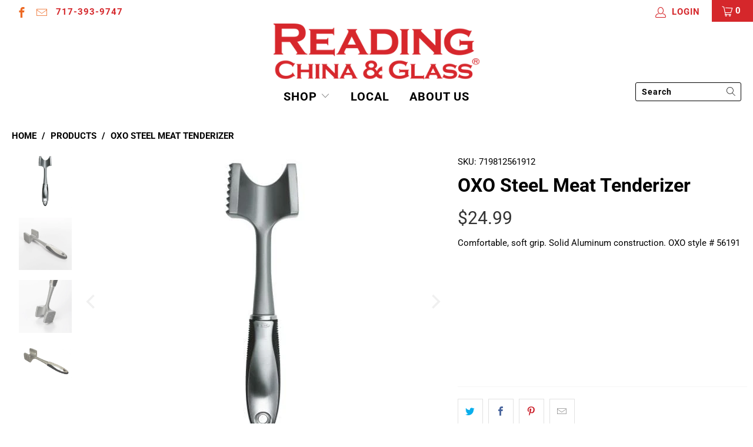

--- FILE ---
content_type: text/html; charset=utf-8
request_url: https://readingchina.com/products/oxo-steel-r-meat-tenderizer
body_size: 30538
content:


 <!DOCTYPE html>
<html lang="en"> <head> <meta charset="utf-8"> <meta http-equiv="cleartype" content="on"> <meta name="robots" content="index,follow"> <!-- Mobile Specific Metas --> <meta name="HandheldFriendly" content="True"> <meta name="MobileOptimized" content="320"> <meta name="viewport" content="width=device-width,initial-scale=1"> <meta name="theme-color" content="#ffffff"> <title>
      OXO SteeL Meat Tenderizer - Reading China &amp; Glass</title> <meta name="description" content="Comfortable, soft grip. Solid Aluminum construction. OXO style # 56191"/> <!-- Preconnect Domains --> <link rel="preconnect" href="https://fonts.shopifycdn.com" /> <link rel="preconnect" href="https://cdn.shopify.com" /> <link rel="preconnect" href="https://v.shopify.com" /> <link rel="preconnect" href="https://cdn.shopifycloud.com" /> <link rel="preconnect" href="https://monorail-edge.shopifysvc.com"> <!-- fallback for browsers that don't support preconnect --> <link rel="dns-prefetch" href="https://fonts.shopifycdn.com" /> <link rel="dns-prefetch" href="https://cdn.shopify.com" /> <link rel="dns-prefetch" href="https://v.shopify.com" /> <link rel="dns-prefetch" href="https://cdn.shopifycloud.com" /> <link rel="dns-prefetch" href="https://monorail-edge.shopifysvc.com"> <link rel="preconnect" href="https://productreviews.shopifycdn.com" /> <link rel="dns-prefetch" href="https://productreviews.shopifycdn.com" /> <!-- Preload Assets --> <link rel="preload" href="//readingchina.com/cdn/shop/t/12/assets/fancybox.css?v=19278034316635137701626104717" as="style"> <link rel="preload" href="//readingchina.com/cdn/shop/t/12/assets/styles.css?v=143544115242543448391764337420" as="style"> <link rel="preload" href="//readingchina.com/cdn/shop/t/12/assets/jquery.min.js?v=81049236547974671631626104699" as="script"> <link rel="preload" href="//readingchina.com/cdn/shop/t/12/assets/vendors.js?v=128057267601354735931626104691" as="script"> <link rel="preload" href="//readingchina.com/cdn/shop/t/12/assets/sections.js?v=15659725722217104021626104699" as="script"> <link rel="preload" href="//readingchina.com/cdn/shop/t/12/assets/utilities.js?v=145263763882494259001626104719" as="script"> <link rel="preload" href="//readingchina.com/cdn/shop/t/12/assets/app.js?v=32852133673603630311626104703" as="script"> <!-- Stylesheet for Fancybox library --> <link href="//readingchina.com/cdn/shop/t/12/assets/fancybox.css?v=19278034316635137701626104717" rel="stylesheet" type="text/css" media="all" /> <!-- Stylesheets for Turbo --> <link href="//readingchina.com/cdn/shop/t/12/assets/styles.css?v=143544115242543448391764337420" rel="stylesheet" type="text/css" media="all" /> <script>
      window.lazySizesConfig = window.lazySizesConfig || {};

      lazySizesConfig.expand = 300;
      lazySizesConfig.loadHidden = false;

      /*! lazysizes - v5.2.2 - bgset plugin */
      !function(e,t){var a=function(){t(e.lazySizes),e.removeEventListener("lazyunveilread",a,!0)};t=t.bind(null,e,e.document),"object"==typeof module&&module.exports?t(require("lazysizes")):"function"==typeof define&&define.amd?define(["lazysizes"],t):e.lazySizes?a():e.addEventListener("lazyunveilread",a,!0)}(window,function(e,z,g){"use strict";var c,y,b,f,i,s,n,v,m;e.addEventListener&&(c=g.cfg,y=/\s+/g,b=/\s*\|\s+|\s+\|\s*/g,f=/^(.+?)(?:\s+\[\s*(.+?)\s*\])(?:\s+\[\s*(.+?)\s*\])?$/,i=/^\s*\(*\s*type\s*:\s*(.+?)\s*\)*\s*$/,s=/\(|\)|'/,n={contain:1,cover:1},v=function(e,t){var a;t&&((a=t.match(i))&&a[1]?e.setAttribute("type",a[1]):e.setAttribute("media",c.customMedia[t]||t))},m=function(e){var t,a,i,r;e.target._lazybgset&&(a=(t=e.target)._lazybgset,(i=t.currentSrc||t.src)&&((r=g.fire(a,"bgsetproxy",{src:i,useSrc:s.test(i)?JSON.stringify(i):i})).defaultPrevented||(a.style.backgroundImage="url("+r.detail.useSrc+")")),t._lazybgsetLoading&&(g.fire(a,"_lazyloaded",{},!1,!0),delete t._lazybgsetLoading))},addEventListener("lazybeforeunveil",function(e){var t,a,i,r,s,n,l,d,o,u;!e.defaultPrevented&&(t=e.target.getAttribute("data-bgset"))&&(o=e.target,(u=z.createElement("img")).alt="",u._lazybgsetLoading=!0,e.detail.firesLoad=!0,a=t,i=o,r=u,s=z.createElement("picture"),n=i.getAttribute(c.sizesAttr),l=i.getAttribute("data-ratio"),d=i.getAttribute("data-optimumx"),i._lazybgset&&i._lazybgset.parentNode==i&&i.removeChild(i._lazybgset),Object.defineProperty(r,"_lazybgset",{value:i,writable:!0}),Object.defineProperty(i,"_lazybgset",{value:s,writable:!0}),a=a.replace(y," ").split(b),s.style.display="none",r.className=c.lazyClass,1!=a.length||n||(n="auto"),a.forEach(function(e){var t,a=z.createElement("source");n&&"auto"!=n&&a.setAttribute("sizes",n),(t=e.match(f))?(a.setAttribute(c.srcsetAttr,t[1]),v(a,t[2]),v(a,t[3])):a.setAttribute(c.srcsetAttr,e),s.appendChild(a)}),n&&(r.setAttribute(c.sizesAttr,n),i.removeAttribute(c.sizesAttr),i.removeAttribute("sizes")),d&&r.setAttribute("data-optimumx",d),l&&r.setAttribute("data-ratio",l),s.appendChild(r),i.appendChild(s),setTimeout(function(){g.loader.unveil(u),g.rAF(function(){g.fire(u,"_lazyloaded",{},!0,!0),u.complete&&m({target:u})})}))}),z.addEventListener("load",m,!0),e.addEventListener("lazybeforesizes",function(e){var t,a,i,r;e.detail.instance==g&&e.target._lazybgset&&e.detail.dataAttr&&(t=e.target._lazybgset,i=t,r=(getComputedStyle(i)||{getPropertyValue:function(){}}).getPropertyValue("background-size"),!n[r]&&n[i.style.backgroundSize]&&(r=i.style.backgroundSize),n[a=r]&&(e.target._lazysizesParentFit=a,g.rAF(function(){e.target.setAttribute("data-parent-fit",a),e.target._lazysizesParentFit&&delete e.target._lazysizesParentFit})))},!0),z.documentElement.addEventListener("lazybeforesizes",function(e){var t,a;!e.defaultPrevented&&e.target._lazybgset&&e.detail.instance==g&&(e.detail.width=(t=e.target._lazybgset,a=g.gW(t,t.parentNode),(!t._lazysizesWidth||a>t._lazysizesWidth)&&(t._lazysizesWidth=a),t._lazysizesWidth))}))});

      /*! lazysizes - v5.2.2 */
      !function(e){var t=function(u,D,f){"use strict";var k,H;if(function(){var e;var t={lazyClass:"lazyload",loadedClass:"lazyloaded",loadingClass:"lazyloading",preloadClass:"lazypreload",errorClass:"lazyerror",autosizesClass:"lazyautosizes",srcAttr:"data-src",srcsetAttr:"data-srcset",sizesAttr:"data-sizes",minSize:40,customMedia:{},init:true,expFactor:1.5,hFac:.8,loadMode:2,loadHidden:true,ricTimeout:0,throttleDelay:125};H=u.lazySizesConfig||u.lazysizesConfig||{};for(e in t){if(!(e in H)){H[e]=t[e]}}}(),!D||!D.getElementsByClassName){return{init:function(){},cfg:H,noSupport:true}}var O=D.documentElement,a=u.HTMLPictureElement,P="addEventListener",$="getAttribute",q=u[P].bind(u),I=u.setTimeout,U=u.requestAnimationFrame||I,l=u.requestIdleCallback,j=/^picture$/i,r=["load","error","lazyincluded","_lazyloaded"],i={},G=Array.prototype.forEach,J=function(e,t){if(!i[t]){i[t]=new RegExp("(\\s|^)"+t+"(\\s|$)")}return i[t].test(e[$]("class")||"")&&i[t]},K=function(e,t){if(!J(e,t)){e.setAttribute("class",(e[$]("class")||"").trim()+" "+t)}},Q=function(e,t){var i;if(i=J(e,t)){e.setAttribute("class",(e[$]("class")||"").replace(i," "))}},V=function(t,i,e){var a=e?P:"removeEventListener";if(e){V(t,i)}r.forEach(function(e){t[a](e,i)})},X=function(e,t,i,a,r){var n=D.createEvent("Event");if(!i){i={}}i.instance=k;n.initEvent(t,!a,!r);n.detail=i;e.dispatchEvent(n);return n},Y=function(e,t){var i;if(!a&&(i=u.picturefill||H.pf)){if(t&&t.src&&!e[$]("srcset")){e.setAttribute("srcset",t.src)}i({reevaluate:true,elements:[e]})}else if(t&&t.src){e.src=t.src}},Z=function(e,t){return(getComputedStyle(e,null)||{})[t]},s=function(e,t,i){i=i||e.offsetWidth;while(i<H.minSize&&t&&!e._lazysizesWidth){i=t.offsetWidth;t=t.parentNode}return i},ee=function(){var i,a;var t=[];var r=[];var n=t;var s=function(){var e=n;n=t.length?r:t;i=true;a=false;while(e.length){e.shift()()}i=false};var e=function(e,t){if(i&&!t){e.apply(this,arguments)}else{n.push(e);if(!a){a=true;(D.hidden?I:U)(s)}}};e._lsFlush=s;return e}(),te=function(i,e){return e?function(){ee(i)}:function(){var e=this;var t=arguments;ee(function(){i.apply(e,t)})}},ie=function(e){var i;var a=0;var r=H.throttleDelay;var n=H.ricTimeout;var t=function(){i=false;a=f.now();e()};var s=l&&n>49?function(){l(t,{timeout:n});if(n!==H.ricTimeout){n=H.ricTimeout}}:te(function(){I(t)},true);return function(e){var t;if(e=e===true){n=33}if(i){return}i=true;t=r-(f.now()-a);if(t<0){t=0}if(e||t<9){s()}else{I(s,t)}}},ae=function(e){var t,i;var a=99;var r=function(){t=null;e()};var n=function(){var e=f.now()-i;if(e<a){I(n,a-e)}else{(l||r)(r)}};return function(){i=f.now();if(!t){t=I(n,a)}}},e=function(){var v,m,c,h,e;var y,z,g,p,C,b,A;var n=/^img$/i;var d=/^iframe$/i;var E="onscroll"in u&&!/(gle|ing)bot/.test(navigator.userAgent);var _=0;var w=0;var N=0;var M=-1;var x=function(e){N--;if(!e||N<0||!e.target){N=0}};var W=function(e){if(A==null){A=Z(D.body,"visibility")=="hidden"}return A||!(Z(e.parentNode,"visibility")=="hidden"&&Z(e,"visibility")=="hidden")};var S=function(e,t){var i;var a=e;var r=W(e);g-=t;b+=t;p-=t;C+=t;while(r&&(a=a.offsetParent)&&a!=D.body&&a!=O){r=(Z(a,"opacity")||1)>0;if(r&&Z(a,"overflow")!="visible"){i=a.getBoundingClientRect();r=C>i.left&&p<i.right&&b>i.top-1&&g<i.bottom+1}}return r};var t=function(){var e,t,i,a,r,n,s,l,o,u,f,c;var d=k.elements;if((h=H.loadMode)&&N<8&&(e=d.length)){t=0;M++;for(;t<e;t++){if(!d[t]||d[t]._lazyRace){continue}if(!E||k.prematureUnveil&&k.prematureUnveil(d[t])){R(d[t]);continue}if(!(l=d[t][$]("data-expand"))||!(n=l*1)){n=w}if(!u){u=!H.expand||H.expand<1?O.clientHeight>500&&O.clientWidth>500?500:370:H.expand;k._defEx=u;f=u*H.expFactor;c=H.hFac;A=null;if(w<f&&N<1&&M>2&&h>2&&!D.hidden){w=f;M=0}else if(h>1&&M>1&&N<6){w=u}else{w=_}}if(o!==n){y=innerWidth+n*c;z=innerHeight+n;s=n*-1;o=n}i=d[t].getBoundingClientRect();if((b=i.bottom)>=s&&(g=i.top)<=z&&(C=i.right)>=s*c&&(p=i.left)<=y&&(b||C||p||g)&&(H.loadHidden||W(d[t]))&&(m&&N<3&&!l&&(h<3||M<4)||S(d[t],n))){R(d[t]);r=true;if(N>9){break}}else if(!r&&m&&!a&&N<4&&M<4&&h>2&&(v[0]||H.preloadAfterLoad)&&(v[0]||!l&&(b||C||p||g||d[t][$](H.sizesAttr)!="auto"))){a=v[0]||d[t]}}if(a&&!r){R(a)}}};var i=ie(t);var B=function(e){var t=e.target;if(t._lazyCache){delete t._lazyCache;return}x(e);K(t,H.loadedClass);Q(t,H.loadingClass);V(t,L);X(t,"lazyloaded")};var a=te(B);var L=function(e){a({target:e.target})};var T=function(t,i){try{t.contentWindow.location.replace(i)}catch(e){t.src=i}};var F=function(e){var t;var i=e[$](H.srcsetAttr);if(t=H.customMedia[e[$]("data-media")||e[$]("media")]){e.setAttribute("media",t)}if(i){e.setAttribute("srcset",i)}};var s=te(function(t,e,i,a,r){var n,s,l,o,u,f;if(!(u=X(t,"lazybeforeunveil",e)).defaultPrevented){if(a){if(i){K(t,H.autosizesClass)}else{t.setAttribute("sizes",a)}}s=t[$](H.srcsetAttr);n=t[$](H.srcAttr);if(r){l=t.parentNode;o=l&&j.test(l.nodeName||"")}f=e.firesLoad||"src"in t&&(s||n||o);u={target:t};K(t,H.loadingClass);if(f){clearTimeout(c);c=I(x,2500);V(t,L,true)}if(o){G.call(l.getElementsByTagName("source"),F)}if(s){t.setAttribute("srcset",s)}else if(n&&!o){if(d.test(t.nodeName)){T(t,n)}else{t.src=n}}if(r&&(s||o)){Y(t,{src:n})}}if(t._lazyRace){delete t._lazyRace}Q(t,H.lazyClass);ee(function(){var e=t.complete&&t.naturalWidth>1;if(!f||e){if(e){K(t,"ls-is-cached")}B(u);t._lazyCache=true;I(function(){if("_lazyCache"in t){delete t._lazyCache}},9)}if(t.loading=="lazy"){N--}},true)});var R=function(e){if(e._lazyRace){return}var t;var i=n.test(e.nodeName);var a=i&&(e[$](H.sizesAttr)||e[$]("sizes"));var r=a=="auto";if((r||!m)&&i&&(e[$]("src")||e.srcset)&&!e.complete&&!J(e,H.errorClass)&&J(e,H.lazyClass)){return}t=X(e,"lazyunveilread").detail;if(r){re.updateElem(e,true,e.offsetWidth)}e._lazyRace=true;N++;s(e,t,r,a,i)};var r=ae(function(){H.loadMode=3;i()});var l=function(){if(H.loadMode==3){H.loadMode=2}r()};var o=function(){if(m){return}if(f.now()-e<999){I(o,999);return}m=true;H.loadMode=3;i();q("scroll",l,true)};return{_:function(){e=f.now();k.elements=D.getElementsByClassName(H.lazyClass);v=D.getElementsByClassName(H.lazyClass+" "+H.preloadClass);q("scroll",i,true);q("resize",i,true);q("pageshow",function(e){if(e.persisted){var t=D.querySelectorAll("."+H.loadingClass);if(t.length&&t.forEach){U(function(){t.forEach(function(e){if(e.complete){R(e)}})})}}});if(u.MutationObserver){new MutationObserver(i).observe(O,{childList:true,subtree:true,attributes:true})}else{O[P]("DOMNodeInserted",i,true);O[P]("DOMAttrModified",i,true);setInterval(i,999)}q("hashchange",i,true);["focus","mouseover","click","load","transitionend","animationend"].forEach(function(e){D[P](e,i,true)});if(/d$|^c/.test(D.readyState)){o()}else{q("load",o);D[P]("DOMContentLoaded",i);I(o,2e4)}if(k.elements.length){t();ee._lsFlush()}else{i()}},checkElems:i,unveil:R,_aLSL:l}}(),re=function(){var i;var n=te(function(e,t,i,a){var r,n,s;e._lazysizesWidth=a;a+="px";e.setAttribute("sizes",a);if(j.test(t.nodeName||"")){r=t.getElementsByTagName("source");for(n=0,s=r.length;n<s;n++){r[n].setAttribute("sizes",a)}}if(!i.detail.dataAttr){Y(e,i.detail)}});var a=function(e,t,i){var a;var r=e.parentNode;if(r){i=s(e,r,i);a=X(e,"lazybeforesizes",{width:i,dataAttr:!!t});if(!a.defaultPrevented){i=a.detail.width;if(i&&i!==e._lazysizesWidth){n(e,r,a,i)}}}};var e=function(){var e;var t=i.length;if(t){e=0;for(;e<t;e++){a(i[e])}}};var t=ae(e);return{_:function(){i=D.getElementsByClassName(H.autosizesClass);q("resize",t)},checkElems:t,updateElem:a}}(),t=function(){if(!t.i&&D.getElementsByClassName){t.i=true;re._();e._()}};return I(function(){H.init&&t()}),k={cfg:H,autoSizer:re,loader:e,init:t,uP:Y,aC:K,rC:Q,hC:J,fire:X,gW:s,rAF:ee}}(e,e.document,Date);e.lazySizes=t,"object"==typeof module&&module.exports&&(module.exports=t)}("undefined"!=typeof window?window:{});</script> <!-- Icons --> <link rel="shortcut icon" type="image/x-icon" href="//readingchina.com/cdn/shop/files/RCGWATER_180x180.png?v=1632849292"> <link rel="apple-touch-icon" href="//readingchina.com/cdn/shop/files/RCGWATER_180x180.png?v=1632849292"/> <link rel="apple-touch-icon" sizes="57x57" href="//readingchina.com/cdn/shop/files/RCGWATER_57x57.png?v=1632849292"/> <link rel="apple-touch-icon" sizes="60x60" href="//readingchina.com/cdn/shop/files/RCGWATER_60x60.png?v=1632849292"/> <link rel="apple-touch-icon" sizes="72x72" href="//readingchina.com/cdn/shop/files/RCGWATER_72x72.png?v=1632849292"/> <link rel="apple-touch-icon" sizes="76x76" href="//readingchina.com/cdn/shop/files/RCGWATER_76x76.png?v=1632849292"/> <link rel="apple-touch-icon" sizes="114x114" href="//readingchina.com/cdn/shop/files/RCGWATER_114x114.png?v=1632849292"/> <link rel="apple-touch-icon" sizes="180x180" href="//readingchina.com/cdn/shop/files/RCGWATER_180x180.png?v=1632849292"/> <link rel="apple-touch-icon" sizes="228x228" href="//readingchina.com/cdn/shop/files/RCGWATER_228x228.png?v=1632849292"/> <link rel="canonical" href="https://readingchina.com/products/oxo-steel-r-meat-tenderizer"/> <script src="//readingchina.com/cdn/shop/t/12/assets/jquery.min.js?v=81049236547974671631626104699" defer></script> <script>
      window.Theme = window.Theme || {};
      window.Theme.version = '6.3.1';
      window.Theme.name = 'Turbo';</script>
    


    
<template id="price-ui"><span class="price " data-price></span><span class="compare-at-price was_price" data-compare-at-price></span><span class="unit-pricing" data-unit-pricing></span></template> <template id="price-ui-badge"><div class="price-ui-badge__sticker"> <span class="price-ui-badge__sticker-text" data-badge></span></div></template> <template id="price-ui__price"><span class="money" data-price></span></template> <template id="price-ui__price-range"><span class="price-min" data-price-min><span class="money" data-price></span></span> - <span class="price-max" data-price-max><span class="money" data-price></span></span></template> <template id="price-ui__unit-pricing"><span class="unit-quantity" data-unit-quantity></span> | <span class="unit-price" data-unit-price><span class="money" data-price></span></span> / <span class="unit-measurement" data-unit-measurement></span></template> <template id="price-ui-badge__percent-savings-range">Save up to <span data-price-percent></span>%</template> <template id="price-ui-badge__percent-savings">Save <span data-price-percent></span>%</template> <template id="price-ui-badge__price-savings-range">Save up to <span class="money" data-price></span></template> <template id="price-ui-badge__price-savings">Save <span class="money" data-price></span></template> <template id="price-ui-badge__on-sale">Special Price</template> <template id="price-ui-badge__sold-out">Sold out</template> <template id="price-ui-badge__in-stock">In stock</template> <script>
      
window.Shopify = window.Shopify || {};window.Shopify.theme_settings = {};
window.Currency = window.Currency || {};window.Shopify.routes = {};window.Shopify.theme_settings.display_tos_checkbox = false;window.Shopify.theme_settings.go_to_checkout = true;window.Shopify.theme_settings.cart_action = "ajax";window.Shopify.theme_settings.cart_shipping_calculator = false;window.Shopify.theme_settings.collection_swatches = false;window.Shopify.theme_settings.collection_secondary_image = false;


window.Currency.show_multiple_currencies = false;
window.Currency.shop_currency = "USD";
window.Currency.default_currency = "USD";
window.Currency.display_format = "money_format";
window.Currency.money_format = "${{amount}}";
window.Currency.money_format_no_currency = "${{amount}}";
window.Currency.money_format_currency = "${{amount}} USD";
window.Currency.native_multi_currency = false;
window.Currency.iso_code = "USD";
window.Currency.symbol = "$";window.Shopify.theme_settings.display_inventory_left = true;window.Shopify.theme_settings.inventory_threshold = 100;window.Shopify.theme_settings.limit_quantity = true;window.Shopify.theme_settings.menu_position = "inline";window.Shopify.theme_settings.newsletter_popup = false;window.Shopify.theme_settings.newsletter_popup_days = "0";window.Shopify.theme_settings.newsletter_popup_mobile = false;window.Shopify.theme_settings.newsletter_popup_seconds = 0;window.Shopify.theme_settings.pagination_type = "infinite_scroll";window.Shopify.theme_settings.search_pagination_type = "infinite_scroll";window.Shopify.theme_settings.enable_shopify_review_comments = true;window.Shopify.theme_settings.enable_shopify_collection_badges = false;window.Shopify.theme_settings.quick_shop_thumbnail_position = "bottom-thumbnails";window.Shopify.theme_settings.product_form_style = "swatches";window.Shopify.theme_settings.sale_banner_enabled = true;window.Shopify.theme_settings.display_savings = true;window.Shopify.theme_settings.display_sold_out_price = false;window.Shopify.theme_settings.sold_out_text = "Sold Out";window.Shopify.theme_settings.free_text = "Free";window.Shopify.theme_settings.video_looping = false;window.Shopify.theme_settings.quick_shop_style = "popup";window.Shopify.theme_settings.hover_enabled = false;window.Shopify.routes.cart_url = "/cart";window.Shopify.routes.root_url = "/";window.Shopify.routes.search_url = "/search";window.Shopify.theme_settings.image_loading_style = "blur-up";window.Shopify.theme_settings.search_option = "products";window.Shopify.theme_settings.search_items_to_display = 6;window.Shopify.theme_settings.enable_autocomplete = true;window.Shopify.theme_settings.page_dots_enabled = false;window.Shopify.theme_settings.slideshow_arrow_size = "bold";window.Shopify.theme_settings.quick_shop_enabled = true;window.Shopify.translation =window.Shopify.translation || {};window.Shopify.translation.agree_to_terms_warning = "You must agree with the terms and conditions to checkout.";window.Shopify.translation.one_item_left = "item left";window.Shopify.translation.items_left_text = "items left";window.Shopify.translation.cart_savings_text = "Total Savings";window.Shopify.translation.cart_discount_text = "Discount";window.Shopify.translation.cart_subtotal_text = "Subtotal";window.Shopify.translation.cart_remove_text = "Remove";window.Shopify.translation.cart_free_text = "Free";window.Shopify.translation.newsletter_success_text = "Thank you for joining our mailing list!";window.Shopify.translation.notify_email = "Enter your email address...";window.Shopify.translation.notify_email_value = "Translation missing: en.contact.fields.email";window.Shopify.translation.notify_email_send = "Send";window.Shopify.translation.notify_message_first = "Please notify me when ";window.Shopify.translation.notify_message_last = " becomes available - ";window.Shopify.translation.notify_success_text = "Thanks! We will notify you when this product becomes available!";window.Shopify.translation.add_to_cart = "Add to Cart";window.Shopify.translation.coming_soon_text = "Coming Soon";window.Shopify.translation.sold_out_text = "Sold Out";window.Shopify.translation.sale_text = "Special Price";window.Shopify.translation.savings_text = "You Save";window.Shopify.translation.from_text = "from";window.Shopify.translation.new_text = "New";window.Shopify.translation.pre_order_text = "Pre-Order";window.Shopify.translation.unavailable_text = "Unavailable";window.Shopify.translation.all_results = "View all results";window.Shopify.translation.no_results = "Sorry, no results!";window.Shopify.media_queries =window.Shopify.media_queries || {};window.Shopify.media_queries.small = window.matchMedia( "(max-width: 480px)" );window.Shopify.media_queries.medium = window.matchMedia( "(max-width: 798px)" );window.Shopify.media_queries.large = window.matchMedia( "(min-width: 799px)" );window.Shopify.media_queries.larger = window.matchMedia( "(min-width: 960px)" );window.Shopify.media_queries.xlarge = window.matchMedia( "(min-width: 1200px)" );window.Shopify.media_queries.ie10 = window.matchMedia( "all and (-ms-high-contrast: none), (-ms-high-contrast: active)" );window.Shopify.media_queries.tablet = window.matchMedia( "only screen and (min-width: 799px) and (max-width: 1024px)" );</script> <script src="//readingchina.com/cdn/shop/t/12/assets/vendors.js?v=128057267601354735931626104691" defer></script> <script src="//readingchina.com/cdn/shop/t/12/assets/sections.js?v=15659725722217104021626104699" defer></script> <script src="//readingchina.com/cdn/shop/t/12/assets/utilities.js?v=145263763882494259001626104719" defer></script> <script src="//readingchina.com/cdn/shop/t/12/assets/app.js?v=32852133673603630311626104703" defer></script> <script src="//readingchina.com/cdn/shop/t/12/assets/instantclick.min.js?v=20092422000980684151626104694" data-no-instant defer></script> <script data-no-instant>
        window.addEventListener('DOMContentLoaded', function() {

          function inIframe() {
            try {
              return window.self !== window.top;
            } catch (e) {
              return true;
            }
          }

          if (!inIframe()){
            InstantClick.on('change', function() {

              $('head script[src*="shopify"]').each(function() {
                var script = document.createElement('script');
                script.type = 'text/javascript';
                script.src = $(this).attr('src');

                $('body').append(script);
              });

              $('body').removeClass('fancybox-active');
              $.fancybox.destroy();

              InstantClick.init();

            });
          }
        });</script> <script></script> <script>window.performance && window.performance.mark && window.performance.mark('shopify.content_for_header.start');</script><meta name="facebook-domain-verification" content="cmst1dygpbew1ksax9fi442dvz1cg9">
<meta name="google-site-verification" content="NI24y8U9l780LZDq2E3fSZ1WD01NOx7GbwdMfjUsRqg">
<meta id="shopify-digital-wallet" name="shopify-digital-wallet" content="/47353987229/digital_wallets/dialog">
<meta name="shopify-checkout-api-token" content="a9070e2e522c1b6cfaa56cc28d81afb4">
<meta id="in-context-paypal-metadata" data-shop-id="47353987229" data-venmo-supported="true" data-environment="production" data-locale="en_US" data-paypal-v4="true" data-currency="USD">
<link rel="alternate" type="application/json+oembed" href="https://readingchina.com/products/oxo-steel-r-meat-tenderizer.oembed">
<script async="async" src="/checkouts/internal/preloads.js?locale=en-US"></script>
<script id="apple-pay-shop-capabilities" type="application/json">{"shopId":47353987229,"countryCode":"US","currencyCode":"USD","merchantCapabilities":["supports3DS"],"merchantId":"gid:\/\/shopify\/Shop\/47353987229","merchantName":"Reading China \u0026 Glass","requiredBillingContactFields":["postalAddress","email"],"requiredShippingContactFields":["postalAddress","email"],"shippingType":"shipping","supportedNetworks":["visa","masterCard","amex","discover","jcb"],"total":{"type":"pending","label":"Reading China \u0026 Glass","amount":"1.00"},"shopifyPaymentsEnabled":false,"supportsSubscriptions":false}</script>
<script id="shopify-features" type="application/json">{"accessToken":"a9070e2e522c1b6cfaa56cc28d81afb4","betas":["rich-media-storefront-analytics"],"domain":"readingchina.com","predictiveSearch":true,"shopId":47353987229,"locale":"en"}</script>
<script>var Shopify = Shopify || {};
Shopify.shop = "readingchina.myshopify.com";
Shopify.locale = "en";
Shopify.currency = {"active":"USD","rate":"1.0"};
Shopify.country = "US";
Shopify.theme = {"name":"Updated_6.3.1 (Jul-1-2021)","id":124651077789,"schema_name":"Turbo","schema_version":"6.3.1","theme_store_id":null,"role":"main"};
Shopify.theme.handle = "null";
Shopify.theme.style = {"id":null,"handle":null};
Shopify.cdnHost = "readingchina.com/cdn";
Shopify.routes = Shopify.routes || {};
Shopify.routes.root = "/";</script>
<script type="module">!function(o){(o.Shopify=o.Shopify||{}).modules=!0}(window);</script>
<script>!function(o){function n(){var o=[];function n(){o.push(Array.prototype.slice.apply(arguments))}return n.q=o,n}var t=o.Shopify=o.Shopify||{};t.loadFeatures=n(),t.autoloadFeatures=n()}(window);</script>
<script id="shop-js-analytics" type="application/json">{"pageType":"product"}</script>
<script defer="defer" async type="module" src="//readingchina.com/cdn/shopifycloud/shop-js/modules/v2/client.init-shop-cart-sync_C5BV16lS.en.esm.js"></script>
<script defer="defer" async type="module" src="//readingchina.com/cdn/shopifycloud/shop-js/modules/v2/chunk.common_CygWptCX.esm.js"></script>
<script type="module">
  await import("//readingchina.com/cdn/shopifycloud/shop-js/modules/v2/client.init-shop-cart-sync_C5BV16lS.en.esm.js");
await import("//readingchina.com/cdn/shopifycloud/shop-js/modules/v2/chunk.common_CygWptCX.esm.js");

  window.Shopify.SignInWithShop?.initShopCartSync?.({"fedCMEnabled":true,"windoidEnabled":true});

</script>
<script>(function() {
  var isLoaded = false;
  function asyncLoad() {
    if (isLoaded) return;
    isLoaded = true;
    var urls = ["https:\/\/chimpstatic.com\/mcjs-connected\/js\/users\/2392fb8fad8fa7eb67ab5b94e\/d6ded7b7ac32e615b1c470db8.js?shop=readingchina.myshopify.com"];
    for (var i = 0; i <urls.length; i++) {
      var s = document.createElement('script');
      s.type = 'text/javascript';
      s.async = true;
      s.src = urls[i];
      var x = document.getElementsByTagName('script')[0];
      x.parentNode.insertBefore(s, x);
    }
  };
  if(window.attachEvent) {
    window.attachEvent('onload', asyncLoad);
  } else {
    window.addEventListener('load', asyncLoad, false);
  }
})();</script>
<script id="__st">var __st={"a":47353987229,"offset":-18000,"reqid":"84c06139-150f-421c-a9cd-2077e57a86d1-1768847936","pageurl":"readingchina.com\/products\/oxo-steel-r-meat-tenderizer","u":"9bc01b08fd45","p":"product","rtyp":"product","rid":6836662206621};</script>
<script>window.ShopifyPaypalV4VisibilityTracking = true;</script>
<script id="captcha-bootstrap">!function(){'use strict';const t='contact',e='account',n='new_comment',o=[[t,t],['blogs',n],['comments',n],[t,'customer']],c=[[e,'customer_login'],[e,'guest_login'],[e,'recover_customer_password'],[e,'create_customer']],r=t=>t.map((([t,e])=>`form[action*='/${t}']:not([data-nocaptcha='true']) input[name='form_type'][value='${e}']`)).join(','),a=t=>()=>t?[...document.querySelectorAll(t)].map((t=>t.form)):[];function s(){const t=[...o],e=r(t);return a(e)}const i='password',u='form_key',d=['recaptcha-v3-token','g-recaptcha-response','h-captcha-response',i],f=()=>{try{return window.sessionStorage}catch{return}},m='__shopify_v',_=t=>t.elements[u];function p(t,e,n=!1){try{const o=window.sessionStorage,c=JSON.parse(o.getItem(e)),{data:r}=function(t){const{data:e,action:n}=t;return t[m]||n?{data:e,action:n}:{data:t,action:n}}(c);for(const[e,n]of Object.entries(r))t.elements[e]&&(t.elements[e].value=n);n&&o.removeItem(e)}catch(o){console.error('form repopulation failed',{error:o})}}const l='form_type',E='cptcha';function T(t){t.dataset[E]=!0}const w=window,h=w.document,L='Shopify',v='ce_forms',y='captcha';let A=!1;((t,e)=>{const n=(g='f06e6c50-85a8-45c8-87d0-21a2b65856fe',I='https://cdn.shopify.com/shopifycloud/storefront-forms-hcaptcha/ce_storefront_forms_captcha_hcaptcha.v1.5.2.iife.js',D={infoText:'Protected by hCaptcha',privacyText:'Privacy',termsText:'Terms'},(t,e,n)=>{const o=w[L][v],c=o.bindForm;if(c)return c(t,g,e,D).then(n);var r;o.q.push([[t,g,e,D],n]),r=I,A||(h.body.append(Object.assign(h.createElement('script'),{id:'captcha-provider',async:!0,src:r})),A=!0)});var g,I,D;w[L]=w[L]||{},w[L][v]=w[L][v]||{},w[L][v].q=[],w[L][y]=w[L][y]||{},w[L][y].protect=function(t,e){n(t,void 0,e),T(t)},Object.freeze(w[L][y]),function(t,e,n,w,h,L){const[v,y,A,g]=function(t,e,n){const i=e?o:[],u=t?c:[],d=[...i,...u],f=r(d),m=r(i),_=r(d.filter((([t,e])=>n.includes(e))));return[a(f),a(m),a(_),s()]}(w,h,L),I=t=>{const e=t.target;return e instanceof HTMLFormElement?e:e&&e.form},D=t=>v().includes(t);t.addEventListener('submit',(t=>{const e=I(t);if(!e)return;const n=D(e)&&!e.dataset.hcaptchaBound&&!e.dataset.recaptchaBound,o=_(e),c=g().includes(e)&&(!o||!o.value);(n||c)&&t.preventDefault(),c&&!n&&(function(t){try{if(!f())return;!function(t){const e=f();if(!e)return;const n=_(t);if(!n)return;const o=n.value;o&&e.removeItem(o)}(t);const e=Array.from(Array(32),(()=>Math.random().toString(36)[2])).join('');!function(t,e){_(t)||t.append(Object.assign(document.createElement('input'),{type:'hidden',name:u})),t.elements[u].value=e}(t,e),function(t,e){const n=f();if(!n)return;const o=[...t.querySelectorAll(`input[type='${i}']`)].map((({name:t})=>t)),c=[...d,...o],r={};for(const[a,s]of new FormData(t).entries())c.includes(a)||(r[a]=s);n.setItem(e,JSON.stringify({[m]:1,action:t.action,data:r}))}(t,e)}catch(e){console.error('failed to persist form',e)}}(e),e.submit())}));const S=(t,e)=>{t&&!t.dataset[E]&&(n(t,e.some((e=>e===t))),T(t))};for(const o of['focusin','change'])t.addEventListener(o,(t=>{const e=I(t);D(e)&&S(e,y())}));const B=e.get('form_key'),M=e.get(l),P=B&&M;t.addEventListener('DOMContentLoaded',(()=>{const t=y();if(P)for(const e of t)e.elements[l].value===M&&p(e,B);[...new Set([...A(),...v().filter((t=>'true'===t.dataset.shopifyCaptcha))])].forEach((e=>S(e,t)))}))}(h,new URLSearchParams(w.location.search),n,t,e,['guest_login'])})(!0,!0)}();</script>
<script integrity="sha256-4kQ18oKyAcykRKYeNunJcIwy7WH5gtpwJnB7kiuLZ1E=" data-source-attribution="shopify.loadfeatures" defer="defer" src="//readingchina.com/cdn/shopifycloud/storefront/assets/storefront/load_feature-a0a9edcb.js" crossorigin="anonymous"></script>
<script data-source-attribution="shopify.dynamic_checkout.dynamic.init">var Shopify=Shopify||{};Shopify.PaymentButton=Shopify.PaymentButton||{isStorefrontPortableWallets:!0,init:function(){window.Shopify.PaymentButton.init=function(){};var t=document.createElement("script");t.src="https://readingchina.com/cdn/shopifycloud/portable-wallets/latest/portable-wallets.en.js",t.type="module",document.head.appendChild(t)}};
</script>
<script data-source-attribution="shopify.dynamic_checkout.buyer_consent">
  function portableWalletsHideBuyerConsent(e){var t=document.getElementById("shopify-buyer-consent"),n=document.getElementById("shopify-subscription-policy-button");t&&n&&(t.classList.add("hidden"),t.setAttribute("aria-hidden","true"),n.removeEventListener("click",e))}function portableWalletsShowBuyerConsent(e){var t=document.getElementById("shopify-buyer-consent"),n=document.getElementById("shopify-subscription-policy-button");t&&n&&(t.classList.remove("hidden"),t.removeAttribute("aria-hidden"),n.addEventListener("click",e))}window.Shopify?.PaymentButton&&(window.Shopify.PaymentButton.hideBuyerConsent=portableWalletsHideBuyerConsent,window.Shopify.PaymentButton.showBuyerConsent=portableWalletsShowBuyerConsent);
</script>
<script>
  function portableWalletsCleanup(e){e&&e.src&&console.error("Failed to load portable wallets script "+e.src);var t=document.querySelectorAll("shopify-accelerated-checkout .shopify-payment-button__skeleton, shopify-accelerated-checkout-cart .wallet-cart-button__skeleton"),e=document.getElementById("shopify-buyer-consent");for(let e=0;e<t.length;e++)t[e].remove();e&&e.remove()}function portableWalletsNotLoadedAsModule(e){e instanceof ErrorEvent&&"string"==typeof e.message&&e.message.includes("import.meta")&&"string"==typeof e.filename&&e.filename.includes("portable-wallets")&&(window.removeEventListener("error",portableWalletsNotLoadedAsModule),window.Shopify.PaymentButton.failedToLoad=e,"loading"===document.readyState?document.addEventListener("DOMContentLoaded",window.Shopify.PaymentButton.init):window.Shopify.PaymentButton.init())}window.addEventListener("error",portableWalletsNotLoadedAsModule);
</script>

<script type="module" src="https://readingchina.com/cdn/shopifycloud/portable-wallets/latest/portable-wallets.en.js" onError="portableWalletsCleanup(this)" crossorigin="anonymous"></script>
<script nomodule>
  document.addEventListener("DOMContentLoaded", portableWalletsCleanup);
</script>

<link id="shopify-accelerated-checkout-styles" rel="stylesheet" media="screen" href="https://readingchina.com/cdn/shopifycloud/portable-wallets/latest/accelerated-checkout-backwards-compat.css" crossorigin="anonymous">
<style id="shopify-accelerated-checkout-cart">
        #shopify-buyer-consent {
  margin-top: 1em;
  display: inline-block;
  width: 100%;
}

#shopify-buyer-consent.hidden {
  display: none;
}

#shopify-subscription-policy-button {
  background: none;
  border: none;
  padding: 0;
  text-decoration: underline;
  font-size: inherit;
  cursor: pointer;
}

#shopify-subscription-policy-button::before {
  box-shadow: none;
}

      </style>

<script>window.performance && window.performance.mark && window.performance.mark('shopify.content_for_header.end');</script>

    

<meta name="author" content="Reading China &amp; Glass">
<meta property="og:url" content="https://readingchina.com/products/oxo-steel-r-meat-tenderizer">
<meta property="og:site_name" content="Reading China &amp; Glass"> <meta property="og:type" content="product"> <meta property="og:title" content="OXO SteeL Meat Tenderizer"> <meta property="og:image" content="https://readingchina.com/cdn/shop/products/oxo-oxo-steel-meat-tenderizer-719812561912-19594581475488_600x.jpg?v=1626104110"> <meta property="og:image:secure_url" content="https://readingchina.com/cdn/shop/products/oxo-oxo-steel-meat-tenderizer-719812561912-19594581475488_600x.jpg?v=1626104110"> <meta property="og:image:width" content="500"> <meta property="og:image:height" content="500"> <meta property="og:image" content="https://readingchina.com/cdn/shop/products/oxo-oxo-steel-meat-tenderizer-719812561912-19594581508256_600x.jpg?v=1626104110"> <meta property="og:image:secure_url" content="https://readingchina.com/cdn/shop/products/oxo-oxo-steel-meat-tenderizer-719812561912-19594581508256_600x.jpg?v=1626104110"> <meta property="og:image:width" content="500"> <meta property="og:image:height" content="500"> <meta property="og:image" content="https://readingchina.com/cdn/shop/products/oxo-oxo-steel-meat-tenderizer-719812561912-19594581541024_600x.jpg?v=1626104110"> <meta property="og:image:secure_url" content="https://readingchina.com/cdn/shop/products/oxo-oxo-steel-meat-tenderizer-719812561912-19594581541024_600x.jpg?v=1626104110"> <meta property="og:image:width" content="500"> <meta property="og:image:height" content="500"> <meta property="product:price:amount" content="24.99"> <meta property="product:price:currency" content="USD"> <meta property="og:description" content="Comfortable, soft grip. Solid Aluminum construction. OXO style # 56191">




<meta name="twitter:card" content="summary"> <meta name="twitter:title" content="OXO SteeL Meat Tenderizer"> <meta name="twitter:description" content="Comfortable, soft grip. Solid Aluminum construction.                                                                                                                                                                                                                                                                                                                                                                                                                                                                                                                                                                                   OXO style # 56191"> <meta name="twitter:image" content="https://readingchina.com/cdn/shop/products/oxo-oxo-steel-meat-tenderizer-719812561912-19594581475488_240x.jpg?v=1626104110"> <meta name="twitter:image:width" content="240"> <meta name="twitter:image:height" content="240"> <meta name="twitter:image:alt" content="OXO Beater OXO SteeL® Meat Tenderizer"> <!-- "snippets/judgeme_core.liquid" was not rendered, the associated app was uninstalled --><link href="https://monorail-edge.shopifysvc.com" rel="dns-prefetch">
<script>(function(){if ("sendBeacon" in navigator && "performance" in window) {try {var session_token_from_headers = performance.getEntriesByType('navigation')[0].serverTiming.find(x => x.name == '_s').description;} catch {var session_token_from_headers = undefined;}var session_cookie_matches = document.cookie.match(/_shopify_s=([^;]*)/);var session_token_from_cookie = session_cookie_matches && session_cookie_matches.length === 2 ? session_cookie_matches[1] : "";var session_token = session_token_from_headers || session_token_from_cookie || "";function handle_abandonment_event(e) {var entries = performance.getEntries().filter(function(entry) {return /monorail-edge.shopifysvc.com/.test(entry.name);});if (!window.abandonment_tracked && entries.length === 0) {window.abandonment_tracked = true;var currentMs = Date.now();var navigation_start = performance.timing.navigationStart;var payload = {shop_id: 47353987229,url: window.location.href,navigation_start,duration: currentMs - navigation_start,session_token,page_type: "product"};window.navigator.sendBeacon("https://monorail-edge.shopifysvc.com/v1/produce", JSON.stringify({schema_id: "online_store_buyer_site_abandonment/1.1",payload: payload,metadata: {event_created_at_ms: currentMs,event_sent_at_ms: currentMs}}));}}window.addEventListener('pagehide', handle_abandonment_event);}}());</script>
<script id="web-pixels-manager-setup">(function e(e,d,r,n,o){if(void 0===o&&(o={}),!Boolean(null===(a=null===(i=window.Shopify)||void 0===i?void 0:i.analytics)||void 0===a?void 0:a.replayQueue)){var i,a;window.Shopify=window.Shopify||{};var t=window.Shopify;t.analytics=t.analytics||{};var s=t.analytics;s.replayQueue=[],s.publish=function(e,d,r){return s.replayQueue.push([e,d,r]),!0};try{self.performance.mark("wpm:start")}catch(e){}var l=function(){var e={modern:/Edge?\/(1{2}[4-9]|1[2-9]\d|[2-9]\d{2}|\d{4,})\.\d+(\.\d+|)|Firefox\/(1{2}[4-9]|1[2-9]\d|[2-9]\d{2}|\d{4,})\.\d+(\.\d+|)|Chrom(ium|e)\/(9{2}|\d{3,})\.\d+(\.\d+|)|(Maci|X1{2}).+ Version\/(15\.\d+|(1[6-9]|[2-9]\d|\d{3,})\.\d+)([,.]\d+|)( \(\w+\)|)( Mobile\/\w+|) Safari\/|Chrome.+OPR\/(9{2}|\d{3,})\.\d+\.\d+|(CPU[ +]OS|iPhone[ +]OS|CPU[ +]iPhone|CPU IPhone OS|CPU iPad OS)[ +]+(15[._]\d+|(1[6-9]|[2-9]\d|\d{3,})[._]\d+)([._]\d+|)|Android:?[ /-](13[3-9]|1[4-9]\d|[2-9]\d{2}|\d{4,})(\.\d+|)(\.\d+|)|Android.+Firefox\/(13[5-9]|1[4-9]\d|[2-9]\d{2}|\d{4,})\.\d+(\.\d+|)|Android.+Chrom(ium|e)\/(13[3-9]|1[4-9]\d|[2-9]\d{2}|\d{4,})\.\d+(\.\d+|)|SamsungBrowser\/([2-9]\d|\d{3,})\.\d+/,legacy:/Edge?\/(1[6-9]|[2-9]\d|\d{3,})\.\d+(\.\d+|)|Firefox\/(5[4-9]|[6-9]\d|\d{3,})\.\d+(\.\d+|)|Chrom(ium|e)\/(5[1-9]|[6-9]\d|\d{3,})\.\d+(\.\d+|)([\d.]+$|.*Safari\/(?![\d.]+ Edge\/[\d.]+$))|(Maci|X1{2}).+ Version\/(10\.\d+|(1[1-9]|[2-9]\d|\d{3,})\.\d+)([,.]\d+|)( \(\w+\)|)( Mobile\/\w+|) Safari\/|Chrome.+OPR\/(3[89]|[4-9]\d|\d{3,})\.\d+\.\d+|(CPU[ +]OS|iPhone[ +]OS|CPU[ +]iPhone|CPU IPhone OS|CPU iPad OS)[ +]+(10[._]\d+|(1[1-9]|[2-9]\d|\d{3,})[._]\d+)([._]\d+|)|Android:?[ /-](13[3-9]|1[4-9]\d|[2-9]\d{2}|\d{4,})(\.\d+|)(\.\d+|)|Mobile Safari.+OPR\/([89]\d|\d{3,})\.\d+\.\d+|Android.+Firefox\/(13[5-9]|1[4-9]\d|[2-9]\d{2}|\d{4,})\.\d+(\.\d+|)|Android.+Chrom(ium|e)\/(13[3-9]|1[4-9]\d|[2-9]\d{2}|\d{4,})\.\d+(\.\d+|)|Android.+(UC? ?Browser|UCWEB|U3)[ /]?(15\.([5-9]|\d{2,})|(1[6-9]|[2-9]\d|\d{3,})\.\d+)\.\d+|SamsungBrowser\/(5\.\d+|([6-9]|\d{2,})\.\d+)|Android.+MQ{2}Browser\/(14(\.(9|\d{2,})|)|(1[5-9]|[2-9]\d|\d{3,})(\.\d+|))(\.\d+|)|K[Aa][Ii]OS\/(3\.\d+|([4-9]|\d{2,})\.\d+)(\.\d+|)/},d=e.modern,r=e.legacy,n=navigator.userAgent;return n.match(d)?"modern":n.match(r)?"legacy":"unknown"}(),u="modern"===l?"modern":"legacy",c=(null!=n?n:{modern:"",legacy:""})[u],f=function(e){return[e.baseUrl,"/wpm","/b",e.hashVersion,"modern"===e.buildTarget?"m":"l",".js"].join("")}({baseUrl:d,hashVersion:r,buildTarget:u}),m=function(e){var d=e.version,r=e.bundleTarget,n=e.surface,o=e.pageUrl,i=e.monorailEndpoint;return{emit:function(e){var a=e.status,t=e.errorMsg,s=(new Date).getTime(),l=JSON.stringify({metadata:{event_sent_at_ms:s},events:[{schema_id:"web_pixels_manager_load/3.1",payload:{version:d,bundle_target:r,page_url:o,status:a,surface:n,error_msg:t},metadata:{event_created_at_ms:s}}]});if(!i)return console&&console.warn&&console.warn("[Web Pixels Manager] No Monorail endpoint provided, skipping logging."),!1;try{return self.navigator.sendBeacon.bind(self.navigator)(i,l)}catch(e){}var u=new XMLHttpRequest;try{return u.open("POST",i,!0),u.setRequestHeader("Content-Type","text/plain"),u.send(l),!0}catch(e){return console&&console.warn&&console.warn("[Web Pixels Manager] Got an unhandled error while logging to Monorail."),!1}}}}({version:r,bundleTarget:l,surface:e.surface,pageUrl:self.location.href,monorailEndpoint:e.monorailEndpoint});try{o.browserTarget=l,function(e){var d=e.src,r=e.async,n=void 0===r||r,o=e.onload,i=e.onerror,a=e.sri,t=e.scriptDataAttributes,s=void 0===t?{}:t,l=document.createElement("script"),u=document.querySelector("head"),c=document.querySelector("body");if(l.async=n,l.src=d,a&&(l.integrity=a,l.crossOrigin="anonymous"),s)for(var f in s)if(Object.prototype.hasOwnProperty.call(s,f))try{l.dataset[f]=s[f]}catch(e){}if(o&&l.addEventListener("load",o),i&&l.addEventListener("error",i),u)u.appendChild(l);else{if(!c)throw new Error("Did not find a head or body element to append the script");c.appendChild(l)}}({src:f,async:!0,onload:function(){if(!function(){var e,d;return Boolean(null===(d=null===(e=window.Shopify)||void 0===e?void 0:e.analytics)||void 0===d?void 0:d.initialized)}()){var d=window.webPixelsManager.init(e)||void 0;if(d){var r=window.Shopify.analytics;r.replayQueue.forEach((function(e){var r=e[0],n=e[1],o=e[2];d.publishCustomEvent(r,n,o)})),r.replayQueue=[],r.publish=d.publishCustomEvent,r.visitor=d.visitor,r.initialized=!0}}},onerror:function(){return m.emit({status:"failed",errorMsg:"".concat(f," has failed to load")})},sri:function(e){var d=/^sha384-[A-Za-z0-9+/=]+$/;return"string"==typeof e&&d.test(e)}(c)?c:"",scriptDataAttributes:o}),m.emit({status:"loading"})}catch(e){m.emit({status:"failed",errorMsg:(null==e?void 0:e.message)||"Unknown error"})}}})({shopId: 47353987229,storefrontBaseUrl: "https://readingchina.com",extensionsBaseUrl: "https://extensions.shopifycdn.com/cdn/shopifycloud/web-pixels-manager",monorailEndpoint: "https://monorail-edge.shopifysvc.com/unstable/produce_batch",surface: "storefront-renderer",enabledBetaFlags: ["2dca8a86"],webPixelsConfigList: [{"id":"576782493","configuration":"{\"config\":\"{\\\"pixel_id\\\":\\\"G-BMSPR5B2FV\\\",\\\"target_country\\\":\\\"US\\\",\\\"gtag_events\\\":[{\\\"type\\\":\\\"search\\\",\\\"action_label\\\":[\\\"G-BMSPR5B2FV\\\",\\\"AW-997547140\\\/vn45CKHl8ukCEIS51dsD\\\"]},{\\\"type\\\":\\\"begin_checkout\\\",\\\"action_label\\\":[\\\"G-BMSPR5B2FV\\\",\\\"AW-997547140\\\/IOZSCJ7l8ukCEIS51dsD\\\"]},{\\\"type\\\":\\\"view_item\\\",\\\"action_label\\\":[\\\"G-BMSPR5B2FV\\\",\\\"AW-997547140\\\/zPnoCJjl8ukCEIS51dsD\\\",\\\"MC-X42B7N9KMR\\\"]},{\\\"type\\\":\\\"purchase\\\",\\\"action_label\\\":[\\\"G-BMSPR5B2FV\\\",\\\"AW-997547140\\\/fkCiCJ3k8ukCEIS51dsD\\\",\\\"MC-X42B7N9KMR\\\"]},{\\\"type\\\":\\\"page_view\\\",\\\"action_label\\\":[\\\"G-BMSPR5B2FV\\\",\\\"AW-997547140\\\/BkNlCJrk8ukCEIS51dsD\\\",\\\"MC-X42B7N9KMR\\\"]},{\\\"type\\\":\\\"add_payment_info\\\",\\\"action_label\\\":[\\\"G-BMSPR5B2FV\\\",\\\"AW-997547140\\\/Dwg9CKTl8ukCEIS51dsD\\\"]},{\\\"type\\\":\\\"add_to_cart\\\",\\\"action_label\\\":[\\\"G-BMSPR5B2FV\\\",\\\"AW-997547140\\\/BcF8CJvl8ukCEIS51dsD\\\"]}],\\\"enable_monitoring_mode\\\":false}\"}","eventPayloadVersion":"v1","runtimeContext":"OPEN","scriptVersion":"b2a88bafab3e21179ed38636efcd8a93","type":"APP","apiClientId":1780363,"privacyPurposes":[],"dataSharingAdjustments":{"protectedCustomerApprovalScopes":["read_customer_address","read_customer_email","read_customer_name","read_customer_personal_data","read_customer_phone"]}},{"id":"293306525","configuration":"{\"pixel_id\":\"1316700012016629\",\"pixel_type\":\"facebook_pixel\",\"metaapp_system_user_token\":\"-\"}","eventPayloadVersion":"v1","runtimeContext":"OPEN","scriptVersion":"ca16bc87fe92b6042fbaa3acc2fbdaa6","type":"APP","apiClientId":2329312,"privacyPurposes":["ANALYTICS","MARKETING","SALE_OF_DATA"],"dataSharingAdjustments":{"protectedCustomerApprovalScopes":["read_customer_address","read_customer_email","read_customer_name","read_customer_personal_data","read_customer_phone"]}},{"id":"shopify-app-pixel","configuration":"{}","eventPayloadVersion":"v1","runtimeContext":"STRICT","scriptVersion":"0450","apiClientId":"shopify-pixel","type":"APP","privacyPurposes":["ANALYTICS","MARKETING"]},{"id":"shopify-custom-pixel","eventPayloadVersion":"v1","runtimeContext":"LAX","scriptVersion":"0450","apiClientId":"shopify-pixel","type":"CUSTOM","privacyPurposes":["ANALYTICS","MARKETING"]}],isMerchantRequest: false,initData: {"shop":{"name":"Reading China \u0026 Glass","paymentSettings":{"currencyCode":"USD"},"myshopifyDomain":"readingchina.myshopify.com","countryCode":"US","storefrontUrl":"https:\/\/readingchina.com"},"customer":null,"cart":null,"checkout":null,"productVariants":[{"price":{"amount":24.99,"currencyCode":"USD"},"product":{"title":"OXO SteeL Meat Tenderizer","vendor":"OXO","id":"6836662206621","untranslatedTitle":"OXO SteeL Meat Tenderizer","url":"\/products\/oxo-steel-r-meat-tenderizer","type":"Meat \u0026 Poultry Tools"},"id":"40420744233117","image":{"src":"\/\/readingchina.com\/cdn\/shop\/products\/oxo-oxo-steel-meat-tenderizer-719812561912-19594581475488.jpg?v=1626104110"},"sku":"719812561912","title":"Default Title","untranslatedTitle":"Default Title"}],"purchasingCompany":null},},"https://readingchina.com/cdn","fcfee988w5aeb613cpc8e4bc33m6693e112",{"modern":"","legacy":""},{"shopId":"47353987229","storefrontBaseUrl":"https:\/\/readingchina.com","extensionBaseUrl":"https:\/\/extensions.shopifycdn.com\/cdn\/shopifycloud\/web-pixels-manager","surface":"storefront-renderer","enabledBetaFlags":"[\"2dca8a86\"]","isMerchantRequest":"false","hashVersion":"fcfee988w5aeb613cpc8e4bc33m6693e112","publish":"custom","events":"[[\"page_viewed\",{}],[\"product_viewed\",{\"productVariant\":{\"price\":{\"amount\":24.99,\"currencyCode\":\"USD\"},\"product\":{\"title\":\"OXO SteeL Meat Tenderizer\",\"vendor\":\"OXO\",\"id\":\"6836662206621\",\"untranslatedTitle\":\"OXO SteeL Meat Tenderizer\",\"url\":\"\/products\/oxo-steel-r-meat-tenderizer\",\"type\":\"Meat \u0026 Poultry Tools\"},\"id\":\"40420744233117\",\"image\":{\"src\":\"\/\/readingchina.com\/cdn\/shop\/products\/oxo-oxo-steel-meat-tenderizer-719812561912-19594581475488.jpg?v=1626104110\"},\"sku\":\"719812561912\",\"title\":\"Default Title\",\"untranslatedTitle\":\"Default Title\"}}]]"});</script><script>
  window.ShopifyAnalytics = window.ShopifyAnalytics || {};
  window.ShopifyAnalytics.meta = window.ShopifyAnalytics.meta || {};
  window.ShopifyAnalytics.meta.currency = 'USD';
  var meta = {"product":{"id":6836662206621,"gid":"gid:\/\/shopify\/Product\/6836662206621","vendor":"OXO","type":"Meat \u0026 Poultry Tools","handle":"oxo-steel-r-meat-tenderizer","variants":[{"id":40420744233117,"price":2499,"name":"OXO SteeL Meat Tenderizer","public_title":null,"sku":"719812561912"}],"remote":false},"page":{"pageType":"product","resourceType":"product","resourceId":6836662206621,"requestId":"84c06139-150f-421c-a9cd-2077e57a86d1-1768847936"}};
  for (var attr in meta) {
    window.ShopifyAnalytics.meta[attr] = meta[attr];
  }
</script>
<script class="analytics">
  (function () {
    var customDocumentWrite = function(content) {
      var jquery = null;

      if (window.jQuery) {
        jquery = window.jQuery;
      } else if (window.Checkout && window.Checkout.$) {
        jquery = window.Checkout.$;
      }

      if (jquery) {
        jquery('body').append(content);
      }
    };

    var hasLoggedConversion = function(token) {
      if (token) {
        return document.cookie.indexOf('loggedConversion=' + token) !== -1;
      }
      return false;
    }

    var setCookieIfConversion = function(token) {
      if (token) {
        var twoMonthsFromNow = new Date(Date.now());
        twoMonthsFromNow.setMonth(twoMonthsFromNow.getMonth() + 2);

        document.cookie = 'loggedConversion=' + token + '; expires=' + twoMonthsFromNow;
      }
    }

    var trekkie = window.ShopifyAnalytics.lib = window.trekkie = window.trekkie || [];
    if (trekkie.integrations) {
      return;
    }
    trekkie.methods = [
      'identify',
      'page',
      'ready',
      'track',
      'trackForm',
      'trackLink'
    ];
    trekkie.factory = function(method) {
      return function() {
        var args = Array.prototype.slice.call(arguments);
        args.unshift(method);
        trekkie.push(args);
        return trekkie;
      };
    };
    for (var i = 0; i < trekkie.methods.length; i++) {
      var key = trekkie.methods[i];
      trekkie[key] = trekkie.factory(key);
    }
    trekkie.load = function(config) {
      trekkie.config = config || {};
      trekkie.config.initialDocumentCookie = document.cookie;
      var first = document.getElementsByTagName('script')[0];
      var script = document.createElement('script');
      script.type = 'text/javascript';
      script.onerror = function(e) {
        var scriptFallback = document.createElement('script');
        scriptFallback.type = 'text/javascript';
        scriptFallback.onerror = function(error) {
                var Monorail = {
      produce: function produce(monorailDomain, schemaId, payload) {
        var currentMs = new Date().getTime();
        var event = {
          schema_id: schemaId,
          payload: payload,
          metadata: {
            event_created_at_ms: currentMs,
            event_sent_at_ms: currentMs
          }
        };
        return Monorail.sendRequest("https://" + monorailDomain + "/v1/produce", JSON.stringify(event));
      },
      sendRequest: function sendRequest(endpointUrl, payload) {
        // Try the sendBeacon API
        if (window && window.navigator && typeof window.navigator.sendBeacon === 'function' && typeof window.Blob === 'function' && !Monorail.isIos12()) {
          var blobData = new window.Blob([payload], {
            type: 'text/plain'
          });

          if (window.navigator.sendBeacon(endpointUrl, blobData)) {
            return true;
          } // sendBeacon was not successful

        } // XHR beacon

        var xhr = new XMLHttpRequest();

        try {
          xhr.open('POST', endpointUrl);
          xhr.setRequestHeader('Content-Type', 'text/plain');
          xhr.send(payload);
        } catch (e) {
          console.log(e);
        }

        return false;
      },
      isIos12: function isIos12() {
        return window.navigator.userAgent.lastIndexOf('iPhone; CPU iPhone OS 12_') !== -1 || window.navigator.userAgent.lastIndexOf('iPad; CPU OS 12_') !== -1;
      }
    };
    Monorail.produce('monorail-edge.shopifysvc.com',
      'trekkie_storefront_load_errors/1.1',
      {shop_id: 47353987229,
      theme_id: 124651077789,
      app_name: "storefront",
      context_url: window.location.href,
      source_url: "//readingchina.com/cdn/s/trekkie.storefront.cd680fe47e6c39ca5d5df5f0a32d569bc48c0f27.min.js"});

        };
        scriptFallback.async = true;
        scriptFallback.src = '//readingchina.com/cdn/s/trekkie.storefront.cd680fe47e6c39ca5d5df5f0a32d569bc48c0f27.min.js';
        first.parentNode.insertBefore(scriptFallback, first);
      };
      script.async = true;
      script.src = '//readingchina.com/cdn/s/trekkie.storefront.cd680fe47e6c39ca5d5df5f0a32d569bc48c0f27.min.js';
      first.parentNode.insertBefore(script, first);
    };
    trekkie.load(
      {"Trekkie":{"appName":"storefront","development":false,"defaultAttributes":{"shopId":47353987229,"isMerchantRequest":null,"themeId":124651077789,"themeCityHash":"17745975777369209723","contentLanguage":"en","currency":"USD"},"isServerSideCookieWritingEnabled":true,"monorailRegion":"shop_domain","enabledBetaFlags":["65f19447"]},"Session Attribution":{},"S2S":{"facebookCapiEnabled":false,"source":"trekkie-storefront-renderer","apiClientId":580111}}
    );

    var loaded = false;
    trekkie.ready(function() {
      if (loaded) return;
      loaded = true;

      window.ShopifyAnalytics.lib = window.trekkie;

      var originalDocumentWrite = document.write;
      document.write = customDocumentWrite;
      try { window.ShopifyAnalytics.merchantGoogleAnalytics.call(this); } catch(error) {};
      document.write = originalDocumentWrite;

      window.ShopifyAnalytics.lib.page(null,{"pageType":"product","resourceType":"product","resourceId":6836662206621,"requestId":"84c06139-150f-421c-a9cd-2077e57a86d1-1768847936","shopifyEmitted":true});

      var match = window.location.pathname.match(/checkouts\/(.+)\/(thank_you|post_purchase)/)
      var token = match? match[1]: undefined;
      if (!hasLoggedConversion(token)) {
        setCookieIfConversion(token);
        window.ShopifyAnalytics.lib.track("Viewed Product",{"currency":"USD","variantId":40420744233117,"productId":6836662206621,"productGid":"gid:\/\/shopify\/Product\/6836662206621","name":"OXO SteeL Meat Tenderizer","price":"24.99","sku":"719812561912","brand":"OXO","variant":null,"category":"Meat \u0026 Poultry Tools","nonInteraction":true,"remote":false},undefined,undefined,{"shopifyEmitted":true});
      window.ShopifyAnalytics.lib.track("monorail:\/\/trekkie_storefront_viewed_product\/1.1",{"currency":"USD","variantId":40420744233117,"productId":6836662206621,"productGid":"gid:\/\/shopify\/Product\/6836662206621","name":"OXO SteeL Meat Tenderizer","price":"24.99","sku":"719812561912","brand":"OXO","variant":null,"category":"Meat \u0026 Poultry Tools","nonInteraction":true,"remote":false,"referer":"https:\/\/readingchina.com\/products\/oxo-steel-r-meat-tenderizer"});
      }
    });


        var eventsListenerScript = document.createElement('script');
        eventsListenerScript.async = true;
        eventsListenerScript.src = "//readingchina.com/cdn/shopifycloud/storefront/assets/shop_events_listener-3da45d37.js";
        document.getElementsByTagName('head')[0].appendChild(eventsListenerScript);

})();</script>
  <script>
  if (!window.ga || (window.ga && typeof window.ga !== 'function')) {
    window.ga = function ga() {
      (window.ga.q = window.ga.q || []).push(arguments);
      if (window.Shopify && window.Shopify.analytics && typeof window.Shopify.analytics.publish === 'function') {
        window.Shopify.analytics.publish("ga_stub_called", {}, {sendTo: "google_osp_migration"});
      }
      console.error("Shopify's Google Analytics stub called with:", Array.from(arguments), "\nSee https://help.shopify.com/manual/promoting-marketing/pixels/pixel-migration#google for more information.");
    };
    if (window.Shopify && window.Shopify.analytics && typeof window.Shopify.analytics.publish === 'function') {
      window.Shopify.analytics.publish("ga_stub_initialized", {}, {sendTo: "google_osp_migration"});
    }
  }
</script>
<script
  defer
  src="https://readingchina.com/cdn/shopifycloud/perf-kit/shopify-perf-kit-3.0.4.min.js"
  data-application="storefront-renderer"
  data-shop-id="47353987229"
  data-render-region="gcp-us-central1"
  data-page-type="product"
  data-theme-instance-id="124651077789"
  data-theme-name="Turbo"
  data-theme-version="6.3.1"
  data-monorail-region="shop_domain"
  data-resource-timing-sampling-rate="10"
  data-shs="true"
  data-shs-beacon="true"
  data-shs-export-with-fetch="true"
  data-shs-logs-sample-rate="1"
  data-shs-beacon-endpoint="https://readingchina.com/api/collect"
></script>
</head> <noscript> <style>
      .product_section .product_form,
      .product_gallery {
        opacity: 1;
      }

      .multi_select,
      form .select {
        display: block !important;
      }

      .image-element__wrap {
        display: none;
      }</style></noscript> <body class="product"
        data-money-format="${{amount}}"
        data-shop-currency="USD"
        data-shop-url="https://readingchina.com"> <div id="shopify-section-header" class="shopify-section shopify-section--header"><script
  type="application/json"
  data-section-type="header"
  data-section-id="header"
>
</script>



<script type="application/ld+json">
  {
    "@context": "http://schema.org",
    "@type": "Organization",
    "name": "Reading China &amp; Glass",
    
      
      "logo": "https://readingchina.com/cdn/shop/files/RCG-RED-NEW_3257x.png?v=1715012985",
    
    "sameAs": [
      "",
      "https://www.facebook.com/readingchinaandglass",
      "",
      "",
      "",
      "",
      "",
      ""
    ],
    "url": "https://readingchina.com"
  }
</script>




<header id="header" class="mobile_nav-fixed--true"> <div class="top-bar"> <a class="mobile_nav dropdown_link" data-dropdown-rel="mobile_menu" data-no-instant="true"> <div> <span></span> <span></span> <span></span> <span></span></div> <span class="menu_title">Menu</span></a> <a href="/" title="Reading China &amp; Glass" class="mobile_logo logo"> <img src="//readingchina.com/cdn/shop/files/RCG-RED-NEW_410x.png?v=1715012985" alt="Reading China &amp; Glass" /></a> <div class="top-bar--right"> <a href="/search" class="icon-search dropdown_link" title="Search" data-dropdown-rel="search"></a> <div class="cart-container"> <a href="/cart" class="icon-cart mini_cart dropdown_link" title="Cart" data-no-instant> <span class="cart_count">0</span></a></div></div></div> <div class="dropdown_container" data-dropdown="search"> <div class="dropdown" data-autocomplete-true> <form action="/search" class="header_search_form"> <input type="hidden" name="type" value="products" /> <span class="icon-search search-submit"></span> <input type="text" name="q" placeholder="Search" autocapitalize="off" autocomplete="off" autocorrect="off" class="search-terms" /></form></div></div> <div class="dropdown_container" data-dropdown="mobile_menu"> <div class="dropdown"> <ul class="menu" id="mobile_menu"> <li data-mobile-dropdown-rel="shop" class="sublink"> <a data-no-instant href="/" class="parent-link--false">
            Shop <span class="right icon-down-arrow"></span></a> <ul> <li class="sublink"> <a data-no-instant href="/collections/cooks-tools" class="parent-link--true">
                    Cook's Tools <span class="right icon-down-arrow"></span></a> <ul> <li><a href="/collections/tongs-turners">Tongs & Turners</a></li> <li><a href="/collections/scoops-spoons-spatulas">Scoops, Spoons & Spatulas</a></li> <li><a href="/collections/whisks-strainers-colanders">Whisks, Strainers & Colanders</a></li> <li><a href="/collections/timers-measuring">Timers & Measuring</a></li> <li><a href="/collections/slice-grate-chop">Slice, Grate & Chop</a></li> <li><a href="/collections/fruit-veggies">Fruit & Veggies</a></li> <li><a href="/collections/poultry-meat-seafood">Poultry, Meat & Seafood</a></li> <li><a href="/collections/eggs-breakfast">Eggs & Breakfast</a></li> <li><a href="/collections/can-jar-openers">Can & Jar Openers</a></li> <li><a href="/collections/knives-cutting-boards">Knives & Cutting Boards</a></li></ul></li> <li class="sublink"> <a data-no-instant href="/collections/cooking-baking" class="parent-link--true">
                    Cooking & Baking <span class="right icon-down-arrow"></span></a> <ul> <li><a href="/collections/baking-accessories">Baking Accessories</a></li> <li><a href="/collections/bakeware">Bakeware</a></li> <li><a href="/collections/cookware">Cookware</a></li> <li><a href="/collections/cookware-accessories">Cookware Accessories</a></li> <li><a href="/collections/microwave-cookware">Microwave Cookware</a></li> <li><a href="/collections/pressure-cookers-canners">Pressure Cookers & Canners</a></li> <li><a href="/collections/roasters-roasting-racks">Roasters & Roasting Racks</a></li> <li><a href="/collections/salt-pepper-mills">Salt & Pepper Mills</a></li> <li><a href="/collections/aprons-oven-mitts">Aprons & Oven Mitts</a></li></ul></li> <li class="sublink"> <a data-no-instant href="/collections/food-beverage" class="parent-link--true">
                    Food & Beverage <span class="right icon-down-arrow"></span></a> <ul> <li><a href="/collections/spices-seasonings">Spices & Seasonings</a></li> <li><a href="/collections/snacks">Snacks</a></li> <li><a href="/collections/candy-desserts">Candy & Dessert</a></li> <li><a href="/collections/flour-baking-mixes-oats">Flour, Baking Mixes & Oats</a></li> <li><a href="/collections/butters-jams-spreads">Butters, Jams & Spreads</a></li> <li><a href="/collections/soups-chili">Soups & Chili</a></li> <li><a href="/collections/sauces-salsas-dips">Sauces, Salsas & Dips</a></li> <li><a href="/collections/marinades-bbq-sauce-dry-rubs">Marinades, BBQ Sauce & Dry Rubs</a></li> <li><a href="/collections/oils-vinegar-condiments">Oils, Vinegar & Condiments</a></li> <li><a href="/collections/cocktail-mixes-rimmers">Cocktail Mixers & Rimmers</a></li></ul></li> <li class="sublink"> <a data-no-instant href="/collections/tabletop-bar" class="parent-link--true">
                    Tabletop & Bar <span class="right icon-down-arrow"></span></a> <ul> <li><a href="/collections/bar-and-beverage-tools">Bar and Beverage Tools</a></li> <li><a href="/collections/barware-stemware">Bar & Stemware</a></li> <li><a href="/collections/everyday-drinkware">Everyday Drinkware</a></li> <li><a href="/collections/mugs">Mugs</a></li> <li><a href="/collections/insulated-drinkware-bottles">Insulated Drinkware</a></li> <li><a href="/collections/dinnerware">Dinnerware</a></li> <li><a href="/collections/serveware">Serveware</a></li> <li><a href="/collections/flatware">Flatware</a></li> <li><a href="/collections/tabletop-linens">Tabletop Linens</a></li></ul></li> <li class="sublink"> <a data-no-instant href="/collections/coffee-tea" class="parent-link--true">
                    Coffee & Tea <span class="right icon-down-arrow"></span></a> <ul> <li><a href="/collections/coffee">Coffee</a></li> <li><a href="/collections/tea">Tea</a></li> <li><a href="/collections/electric-coffee-makers">Electric Coffee Makers</a></li> <li><a href="/collections/kettles">Kettles</a></li> <li><a href="/collections/espresso-makers">Espresso Makers</a></li> <li><a href="/collections/french-press-pour-over">French Press & Pour Over</a></li> <li><a href="/collections/tea-pots">Tea Pots</a></li> <li><a href="/collections/storage-accessories">Carafes & Coffee Accessories</a></li></ul></li> <li class="sublink"> <a data-no-instant href="/collections/electrics" class="parent-link--true">
                    Electrics <span class="right icon-down-arrow"></span></a> <ul> <li><a href="/collections/toasters-toaster-ovens-1">Toasters & Toaster Ovens</a></li> <li><a href="/collections/cookers-rice-pressure-slow">Cookers - Rice, Pressure & Slow</a></li> <li><a href="/collections/griddles-grills-skillets">Griddles, Grills & Skillets</a></li> <li><a href="/collections/blenders-food-processors">Blenders & Food Processors</a></li> <li><a href="/collections/mixers-mixer-attachments">Mixers & Mixer Attachments</a></li> <li><a href="/collections/specialty-kitchen-electrics">Specialty Kitchen Electrics</a></li></ul></li> <li class="sublink"> <a data-no-instant href="/collections" class="parent-link--true">
                    More & Company <span class="right icon-down-arrow"></span></a> <ul> <li><a href="/collections/bbq-outdoors">BBQ & Outdoors</a></li> <li><a href="/collections/canning-preserving">Canning & Preserving</a></li> <li><a href="/collections/storage">Storage</a></li> <li><a href="/collections/countertop-organization">Countertop Organization</a></li> <li><a href="/collections/range-accessories">Range Accessories</a></li></ul></li></ul></li> <li data-mobile-dropdown-rel="local"> <a data-no-instant href="/collections/local" class="parent-link--true">
            Local</a></li> <li data-mobile-dropdown-rel="about-us"> <a data-no-instant href="/pages/about-us" class="parent-link--true">
            About Us</a></li> <li> <a href="tel:7173939747">717-393-9747</a></li> <li data-no-instant> <a href="/account/login" id="customer_login_link">Login</a></li></ul></div></div>
</header>





<header class="feature_image  search-enabled--true"> <div class="header  header-fixed--true header-background--solid"> <div class="top-bar"> <ul class="social_icons"> <li><a href="https://www.facebook.com/readingchinaandglass" title="Reading China &amp; Glass on Facebook" rel="me" target="_blank" class="icon-facebook"></a></li> <li><a href="mailto:rcguestservice@readingchina.com" title="Email Reading China &amp; Glass" class="icon-email"></a></li>
  
</ul> <ul class="menu"> <li> <a href="tel:7173939747">717-393-9747</a></li></ul> <div class="top-bar--right-menu"> <ul class="menu"> <li> <a href="/account" class="icon-user" title="My Account "> <span>Login</span></a></li></ul> <div class="cart-container"> <a href="/cart" class="icon-cart mini_cart dropdown_link" data-no-instant> <span class="cart_count">0</span></a> <div class="tos_warning cart_content animated fadeIn"> <div class="js-empty-cart__message "> <p class="empty_cart">Your Cart is Empty</p></div> <form action="/cart"
                      method="post"
                      class="hidden"
                      data-total-discount="0"
                      data-money-format="${{amount}}"
                      data-shop-currency="USD"
                      data-shop-name="Reading China &amp; Glass"
                      data-cart-form="mini-cart"> <a class="cart_content__continue-shopping secondary_button">
                    Continue Shopping</a> <ul class="cart_items js-cart_items"></ul> <ul> <li class="cart_discounts js-cart_discounts sale"></li> <li class="cart_subtotal js-cart_subtotal"> <span class="right"> <span class="money">
                          


  $0.00</span></span> <span>Subtotal</span></li> <li class="cart_savings sale js-cart_savings"></li> <li> <textarea id="note" name="note" rows="2" placeholder="Order Notes"></textarea> <button type="submit" name="checkout" class="global-button global-button--primary add_to_cart" data-minicart-checkout-button><span class="icon-lock"></span>Checkout</button></li></ul></form></div></div></div></div> <div class="main-nav__wrapper"> <div class="main-nav menu-position--block logo-alignment--center logo-position--center search-enabled--true" > <div class="header__logo logo--image"> <a href="/" title="Reading China &amp; Glass"> <img src="//readingchina.com/cdn/shop/files/RCG-RED-NEW_410x.png?v=1715012985" class="primary_logo lazyload" alt="Reading China &amp; Glass" /></a></div> <div class="nav nav--combined nav--center"> <ul class="menu center"> <li><a href="/" class="  dropdown_link" data-dropdown-rel="shop">Shop <span class="icon-down-arrow"></span></a></li> <li><a href="/collections/local" class="   top_link " data-dropdown-rel="local">Local</a></li> <li><a href="/pages/about-us" class="   top_link " data-dropdown-rel="about-us">About Us</a></li></ul> <div class="search-container" data-autocomplete-true> <form action="/search" class="search__form"> <input type="hidden" name="type" value="products" /> <span class="icon-search search-submit"></span> <input type="text" name="q" placeholder="Search" value="" autocapitalize="off" autocomplete="off" autocorrect="off" /></form> <div class="search-link"> <a href="/search" class="icon-search dropdown_link" title="Search" data-dropdown-rel="search"></a></div></div></div> <div class="dropdown_container" data-dropdown="search"> <div class="dropdown" data-autocomplete-true> <form action="/search" class="header_search_form"> <input type="hidden" name="type" value="products" /> <span class="icon-search search-submit"></span> <input type="text" name="q" placeholder="Search" autocapitalize="off" autocomplete="off" autocorrect="off" class="search-terms" /></form></div></div> <div class="dropdown_container" data-dropdown="shop"> <div class="dropdown menu"> <div class="dropdown_content "> <div class="dropdown_column"> <ul class="dropdown_title"> <li> <a href="/collections/cooks-tools" class="">Cook's Tools</a></li></ul> <ul> <li> <a href="/collections/tongs-turners" class="">Tongs & Turners</a></li> <li> <a href="/collections/scoops-spoons-spatulas" class="">Scoops, Spoons & Spatulas</a></li> <li> <a href="/collections/whisks-strainers-colanders" class="">Whisks, Strainers & Colanders</a></li> <li> <a href="/collections/timers-measuring" class="">Timers & Measuring</a></li> <li> <a href="/collections/slice-grate-chop" class="">Slice, Grate & Chop</a></li> <li> <a href="/collections/fruit-veggies" class="">Fruit & Veggies</a></li> <li> <a href="/collections/poultry-meat-seafood" class="">Poultry, Meat & Seafood</a></li> <li> <a href="/collections/eggs-breakfast" class="">Eggs & Breakfast</a></li> <li> <a href="/collections/can-jar-openers" class="">Can & Jar Openers</a></li> <li> <a href="/collections/knives-cutting-boards" class="">Knives & Cutting Boards</a></li></ul></div> <div class="dropdown_column"> <ul class="dropdown_title"> <li> <a href="/collections/cooking-baking" class="">Cooking & Baking</a></li></ul> <ul> <li> <a href="/collections/baking-accessories" class="">Baking Accessories</a></li> <li> <a href="/collections/bakeware" class="">Bakeware</a></li> <li> <a href="/collections/cookware" class="">Cookware</a></li> <li> <a href="/collections/cookware-accessories" class="">Cookware Accessories</a></li> <li> <a href="/collections/microwave-cookware" class="">Microwave Cookware</a></li> <li> <a href="/collections/pressure-cookers-canners" class="">Pressure Cookers & Canners</a></li> <li> <a href="/collections/roasters-roasting-racks" class="">Roasters & Roasting Racks</a></li> <li> <a href="/collections/salt-pepper-mills" class="">Salt & Pepper Mills</a></li> <li> <a href="/collections/aprons-oven-mitts" class="">Aprons & Oven Mitts</a></li></ul></div> <div class="dropdown_column"> <ul class="dropdown_title"> <li> <a href="/collections/food-beverage" class="">Food & Beverage</a></li></ul> <ul> <li> <a href="/collections/spices-seasonings" class="">Spices & Seasonings</a></li> <li> <a href="/collections/snacks" class="">Snacks</a></li> <li> <a href="/collections/candy-desserts" class="">Candy & Dessert</a></li> <li> <a href="/collections/flour-baking-mixes-oats" class="">Flour, Baking Mixes & Oats</a></li> <li> <a href="/collections/butters-jams-spreads" class="">Butters, Jams & Spreads</a></li> <li> <a href="/collections/soups-chili" class="">Soups & Chili</a></li> <li> <a href="/collections/sauces-salsas-dips" class="">Sauces, Salsas & Dips</a></li> <li> <a href="/collections/marinades-bbq-sauce-dry-rubs" class="">Marinades, BBQ Sauce & Dry Rubs</a></li> <li> <a href="/collections/oils-vinegar-condiments" class="">Oils, Vinegar & Condiments</a></li> <li> <a href="/collections/cocktail-mixes-rimmers" class="">Cocktail Mixers & Rimmers</a></li></ul></div> <div class="dropdown_column"> <ul class="dropdown_title"> <li> <a href="/collections/tabletop-bar" class="">Tabletop & Bar</a></li></ul> <ul> <li> <a href="/collections/bar-and-beverage-tools" class="">Bar and Beverage Tools</a></li> <li> <a href="/collections/barware-stemware" class="">Bar & Stemware</a></li> <li> <a href="/collections/everyday-drinkware" class="">Everyday Drinkware</a></li> <li> <a href="/collections/mugs" class="">Mugs</a></li> <li> <a href="/collections/insulated-drinkware-bottles" class="">Insulated Drinkware</a></li> <li> <a href="/collections/dinnerware" class="">Dinnerware</a></li> <li> <a href="/collections/serveware" class="">Serveware</a></li> <li> <a href="/collections/flatware" class="">Flatware</a></li> <li> <a href="/collections/tabletop-linens" class="">Tabletop Linens</a></li></ul></div> <div class="dropdown_column"> <ul class="dropdown_title"> <li> <a href="/collections/coffee-tea" class="">Coffee & Tea</a></li></ul> <ul> <li> <a href="/collections/coffee" class="">Coffee</a></li> <li> <a href="/collections/tea" class="">Tea</a></li> <li> <a href="/collections/electric-coffee-makers" class="">Electric Coffee Makers</a></li> <li> <a href="/collections/kettles" class="">Kettles</a></li> <li> <a href="/collections/espresso-makers" class="">Espresso Makers</a></li> <li> <a href="/collections/french-press-pour-over" class="">French Press & Pour Over</a></li> <li> <a href="/collections/tea-pots" class="">Tea Pots</a></li> <li> <a href="/collections/storage-accessories" class="">Carafes & Coffee Accessories</a></li></ul></div> <div class="dropdown_row"></div> <div class="dropdown_column"> <ul class="dropdown_title"> <li> <a href="/collections/electrics" class="">Electrics</a></li></ul> <ul> <li> <a href="/collections/toasters-toaster-ovens-1" class="">Toasters & Toaster Ovens</a></li> <li> <a href="/collections/cookers-rice-pressure-slow" class="">Cookers - Rice, Pressure & Slow</a></li> <li> <a href="/collections/griddles-grills-skillets" class="">Griddles, Grills & Skillets</a></li> <li> <a href="/collections/blenders-food-processors" class="">Blenders & Food Processors</a></li> <li> <a href="/collections/mixers-mixer-attachments" class="">Mixers & Mixer Attachments</a></li> <li> <a href="/collections/specialty-kitchen-electrics" class="">Specialty Kitchen Electrics</a></li></ul></div> <div class="dropdown_column"> <ul class="dropdown_title"> <li> <a href="/collections" class="">More & Company</a></li></ul> <ul> <li> <a href="/collections/bbq-outdoors" class="">BBQ & Outdoors</a></li> <li> <a href="/collections/canning-preserving" class="">Canning & Preserving</a></li> <li> <a href="/collections/storage" class="">Storage</a></li> <li> <a href="/collections/countertop-organization" class="">Countertop Organization</a></li> <li> <a href="/collections/range-accessories" class="">Range Accessories</a></li></ul></div></div></div></div></div></div></div>
</header>

<style>
  div.header__logo,
  div.header__logo img,
  div.header__logo span,
  .sticky_nav .menu-position--block .header__logo {
    max-width: 350px;
  }
</style>

</div> <div class="mega-menu-container"></div>

    

<section class="section has-padding-top"> <a name="pagecontent" id="pagecontent"></a> <div class="container">

    


<script type="application/ld+json">
  {
    "@context": "http://schema.org/",
    "@type": "Product",
    "name": "OXO SteeL Meat Tenderizer",
    "image": "https:\/\/readingchina.com\/cdn\/shop\/products\/oxo-oxo-steel-meat-tenderizer-719812561912-19594581475488_1024x1024.jpg?v=1626104110",
    
      "description": "\u003cp\u003eComfortable, soft grip. Solid Aluminum construction.                                                                                                                                                                                                                                                                                                                                                                                                                                                                                                                                                                                   OXO style # 56191\u003c\/p\u003e",
    
    
      "brand": {
        "@type": "Thing",
        "name": "OXO"
      },
    
    
      "sku": "719812561912",
    
    
      "mpn": "719812561912",
    
    "offers": {
      "@type": "Offer",
      "priceCurrency": "USD",
      "price": 24.99,
      "availability": "http://schema.org/InStock",
      "url": "https://readingchina.com/products/oxo-steel-r-meat-tenderizer?variant=40420744233117",
      "seller": {
        "@type": "Organization",
        "name": "Reading China \u0026amp; Glass"
      },
      "priceValidUntil": "\n  2027-01-19\n"
    }
  }
</script> <div class="breadcrumb__wrapper one-whole column"> <div class="breadcrumb-collection breadcrumb-collection--product"> <script type="application/ld+json">
  {
    "@context": "https://schema.org",
    "@type": "BreadcrumbList",
    "itemListElement": [
      {
        "@type": "ListItem",
        "position": 1,
        "item": {
          "@id": "https://readingchina.com",
          "name": "Home"
        }
      },
      {
        "@type": "ListItem",
        "position": 2,
        "item": {
          
            "@id": "/collections/all",
            "name": "Products"
          
        }
      },
      {
        "@type": "ListItem",
        "position": 3,
        "item": {
          "@id": "/products/oxo-steel-r-meat-tenderizer",
          "name": "OXO SteeL Meat Tenderizer"
        }
      }
    ]
  }
</script>

<div class="breadcrumb_text"> <a href="/" title="Reading China &amp; Glass" class="breadcrumb_link"> <span>Home</span></a> <span class="breadcrumb-divider">/</span> <a href="/collections/all" title="Products" class="breadcrumb_link"> <span>Products</span></a> <span class="breadcrumb-divider">/</span> <a href="/products/oxo-steel-r-meat-tenderizer" class="breadcrumb_link"> <span>OXO SteeL Meat Tenderizer</span></a>
</div></div></div> <section class="section--has-sidebar-option is-flex is-flex-wrap has-padding-top"> <div id="shopify-section-product-sidebar" class="shopify-section shopify-section--product-sidebar"><script
  type="application/json"
  data-section-type="product-sidebar"
  data-section-id="product-sidebar"
>
</script>






</div> <div id="shopify-section-product-template" class="shopify-section shopify-section--product-template has-sidebar-option"><script
  type="application/json"
  data-section-type="product-template"
  data-section-id="product-template"
>
</script>







<div class="product-6836662206621"> <div
    class="
      product_section
      js-product_section
      container
      is-flex
      media-position--left
      product--description-top
    "
    data-rv-handle="oxo-steel-r-meat-tenderizer"
  > <div class="product__images three-fifths columns medium-down--one-whole">
      





<style data-shopify>
.shopify-model-viewer-ui model-viewer {
  --progress-bar-height: 2px;
  --progress-bar-color: #000000;
}
</style>

<div class="gallery-wrap
            gallery-arrows--true
            product-height-set
            gallery-thumbnails--left"> <div class="product_gallery
              js-product-gallery product-6836662206621-gallery
              transparentBackground--false
              slideshow-transition--slide
              popup-enabled--true
              show-gallery-arrows--true
               multi-image "
              data-thumbnails-enabled="true"
              data-gallery-arrows-enabled="true"
              data-slideshow-speed="4"
              data-thumbnails-position="left"
              data-thumbnails-slider-enabled="true"
              data-zoom="false"
              data-video-loop="false"
              data-product-id="6836662206621"
              data-product-lightbox="true"
              data-media-count="4"
              data-product-gallery> <div class="gallery-cell" data-product-id="6836662206621" data-media-type="image" data-thumb="" data-title=""> <a  href="//readingchina.com/cdn/shop/products/oxo-oxo-steel-meat-tenderizer-719812561912-19594581475488_5000x.jpg?v=1626104110"
                    class="lightbox"
                    data-fancybox="6836662206621"
                    rel="product-lightbox"
                    tabindex="-1"> <div class="image__container" style="max-width: 500px"> <img  data-zoom-src="//readingchina.com/cdn/shop/products/oxo-oxo-steel-meat-tenderizer-719812561912-19594581475488_5000x.jpg?v=1626104110"
                        alt="OXO Beater OXO SteeL® Meat Tenderizer"
                        class=" lazyload blur-up"
                        data-image-id="21967744729245"
                        data-index="0"
                        data-sizes="100vw"
                        data-aspectratio="500/500"
                        data-src="//readingchina.com/cdn/shop/products/oxo-oxo-steel-meat-tenderizer-719812561912-19594581475488_1200x.jpg?v=1626104110"
                        data-srcset=" //readingchina.com/cdn/shop/products/oxo-oxo-steel-meat-tenderizer-719812561912-19594581475488_200x.jpg?v=1626104110 200w,
                                      //readingchina.com/cdn/shop/products/oxo-oxo-steel-meat-tenderizer-719812561912-19594581475488_400x.jpg?v=1626104110 400w,
                                      //readingchina.com/cdn/shop/products/oxo-oxo-steel-meat-tenderizer-719812561912-19594581475488_600x.jpg?v=1626104110 600w,
                                      //readingchina.com/cdn/shop/products/oxo-oxo-steel-meat-tenderizer-719812561912-19594581475488_800x.jpg?v=1626104110 800w,
                                      //readingchina.com/cdn/shop/products/oxo-oxo-steel-meat-tenderizer-719812561912-19594581475488_1200x.jpg?v=1626104110 1200w,
                                      //readingchina.com/cdn/shop/products/oxo-oxo-steel-meat-tenderizer-719812561912-19594581475488_2000x.jpg?v=1626104110 2000w"
                        height="500"
                        width="500"
                        srcset="data:image/svg+xml;utf8,<svg%20xmlns='http://www.w3.org/2000/svg'%20width='500'%20height='500'></svg>"
                        /></div></a></div> <div class="gallery-cell" data-product-id="6836662206621" data-media-type="image" data-thumb="" data-title="OXO Beater OXO SteeL® Meat Tenderizer"> <a  href="//readingchina.com/cdn/shop/products/oxo-oxo-steel-meat-tenderizer-719812561912-19594581508256_5000x.jpg?v=1626104110"
                    class="lightbox"
                    data-fancybox="6836662206621"
                    rel="product-lightbox"
                    tabindex="-1"> <div class="image__container" style="max-width: 500px"> <img  data-zoom-src="//readingchina.com/cdn/shop/products/oxo-oxo-steel-meat-tenderizer-719812561912-19594581508256_5000x.jpg?v=1626104110"
                        alt="OXO Beater OXO SteeL® Meat Tenderizer"
                        class=" lazyload blur-up"
                        data-image-id="21967744794781"
                        data-index="1"
                        data-sizes="100vw"
                        data-aspectratio="500/500"
                        data-src="//readingchina.com/cdn/shop/products/oxo-oxo-steel-meat-tenderizer-719812561912-19594581508256_1200x.jpg?v=1626104110"
                        data-srcset=" //readingchina.com/cdn/shop/products/oxo-oxo-steel-meat-tenderizer-719812561912-19594581508256_200x.jpg?v=1626104110 200w,
                                      //readingchina.com/cdn/shop/products/oxo-oxo-steel-meat-tenderizer-719812561912-19594581508256_400x.jpg?v=1626104110 400w,
                                      //readingchina.com/cdn/shop/products/oxo-oxo-steel-meat-tenderizer-719812561912-19594581508256_600x.jpg?v=1626104110 600w,
                                      //readingchina.com/cdn/shop/products/oxo-oxo-steel-meat-tenderizer-719812561912-19594581508256_800x.jpg?v=1626104110 800w,
                                      //readingchina.com/cdn/shop/products/oxo-oxo-steel-meat-tenderizer-719812561912-19594581508256_1200x.jpg?v=1626104110 1200w,
                                      //readingchina.com/cdn/shop/products/oxo-oxo-steel-meat-tenderizer-719812561912-19594581508256_2000x.jpg?v=1626104110 2000w"
                        height="500"
                        width="500"
                        srcset="data:image/svg+xml;utf8,<svg%20xmlns='http://www.w3.org/2000/svg'%20width='500'%20height='500'></svg>"
                        /></div></a></div> <div class="gallery-cell" data-product-id="6836662206621" data-media-type="image" data-thumb="" data-title="OXO Beater OXO SteeL® Meat Tenderizer"> <a  href="//readingchina.com/cdn/shop/products/oxo-oxo-steel-meat-tenderizer-719812561912-19594581541024_5000x.jpg?v=1626104110"
                    class="lightbox"
                    data-fancybox="6836662206621"
                    rel="product-lightbox"
                    tabindex="-1"> <div class="image__container" style="max-width: 500px"> <img  data-zoom-src="//readingchina.com/cdn/shop/products/oxo-oxo-steel-meat-tenderizer-719812561912-19594581541024_5000x.jpg?v=1626104110"
                        alt="OXO Beater OXO SteeL® Meat Tenderizer"
                        class=" lazyload blur-up"
                        data-image-id="21967744860317"
                        data-index="2"
                        data-sizes="100vw"
                        data-aspectratio="500/500"
                        data-src="//readingchina.com/cdn/shop/products/oxo-oxo-steel-meat-tenderizer-719812561912-19594581541024_1200x.jpg?v=1626104110"
                        data-srcset=" //readingchina.com/cdn/shop/products/oxo-oxo-steel-meat-tenderizer-719812561912-19594581541024_200x.jpg?v=1626104110 200w,
                                      //readingchina.com/cdn/shop/products/oxo-oxo-steel-meat-tenderizer-719812561912-19594581541024_400x.jpg?v=1626104110 400w,
                                      //readingchina.com/cdn/shop/products/oxo-oxo-steel-meat-tenderizer-719812561912-19594581541024_600x.jpg?v=1626104110 600w,
                                      //readingchina.com/cdn/shop/products/oxo-oxo-steel-meat-tenderizer-719812561912-19594581541024_800x.jpg?v=1626104110 800w,
                                      //readingchina.com/cdn/shop/products/oxo-oxo-steel-meat-tenderizer-719812561912-19594581541024_1200x.jpg?v=1626104110 1200w,
                                      //readingchina.com/cdn/shop/products/oxo-oxo-steel-meat-tenderizer-719812561912-19594581541024_2000x.jpg?v=1626104110 2000w"
                        height="500"
                        width="500"
                        srcset="data:image/svg+xml;utf8,<svg%20xmlns='http://www.w3.org/2000/svg'%20width='500'%20height='500'></svg>"
                        /></div></a></div> <div class="gallery-cell" data-product-id="6836662206621" data-media-type="image" data-thumb="" data-title="OXO Beater OXO SteeL® Meat Tenderizer"> <a  href="//readingchina.com/cdn/shop/products/oxo-oxo-steel-meat-tenderizer-719812561912-19594581573792_5000x.jpg?v=1626104110"
                    class="lightbox"
                    data-fancybox="6836662206621"
                    rel="product-lightbox"
                    tabindex="-1"> <div class="image__container" style="max-width: 540px"> <img  data-zoom-src="//readingchina.com/cdn/shop/products/oxo-oxo-steel-meat-tenderizer-719812561912-19594581573792_5000x.jpg?v=1626104110"
                        alt="OXO Beater OXO SteeL® Meat Tenderizer"
                        class=" lazyload blur-up"
                        data-image-id="21967744958621"
                        data-index="3"
                        data-sizes="100vw"
                        data-aspectratio="540/360"
                        data-src="//readingchina.com/cdn/shop/products/oxo-oxo-steel-meat-tenderizer-719812561912-19594581573792_1200x.jpg?v=1626104110"
                        data-srcset=" //readingchina.com/cdn/shop/products/oxo-oxo-steel-meat-tenderizer-719812561912-19594581573792_200x.jpg?v=1626104110 200w,
                                      //readingchina.com/cdn/shop/products/oxo-oxo-steel-meat-tenderizer-719812561912-19594581573792_400x.jpg?v=1626104110 400w,
                                      //readingchina.com/cdn/shop/products/oxo-oxo-steel-meat-tenderizer-719812561912-19594581573792_600x.jpg?v=1626104110 600w,
                                      //readingchina.com/cdn/shop/products/oxo-oxo-steel-meat-tenderizer-719812561912-19594581573792_800x.jpg?v=1626104110 800w,
                                      //readingchina.com/cdn/shop/products/oxo-oxo-steel-meat-tenderizer-719812561912-19594581573792_1200x.jpg?v=1626104110 1200w,
                                      //readingchina.com/cdn/shop/products/oxo-oxo-steel-meat-tenderizer-719812561912-19594581573792_2000x.jpg?v=1626104110 2000w"
                        height="360"
                        width="540"
                        srcset="data:image/svg+xml;utf8,<svg%20xmlns='http://www.w3.org/2000/svg'%20width='540'%20height='360'></svg>"
                        /></div></a></div></div> <div class="
            product_gallery_nav
            
            product-gallery__thumbnails
            product_gallery_nav--left
            product-6836662206621-gallery-nav
          "
        > <div tabindex="0" class="gallery-cell product-gallery__thumbnail" data-title="OXO Beater OXO SteeL® Meat Tenderizer"> <img src="//readingchina.com/cdn/shop/products/oxo-oxo-steel-meat-tenderizer-719812561912-19594581475488_300x.jpg?v=1626104110" alt=""></div> <div tabindex="0" class="gallery-cell product-gallery__thumbnail" data-title="OXO Beater OXO SteeL® Meat Tenderizer"> <img src="//readingchina.com/cdn/shop/products/oxo-oxo-steel-meat-tenderizer-719812561912-19594581508256_300x.jpg?v=1626104110" alt=""></div> <div tabindex="0" class="gallery-cell product-gallery__thumbnail" data-title="OXO Beater OXO SteeL® Meat Tenderizer"> <img src="//readingchina.com/cdn/shop/products/oxo-oxo-steel-meat-tenderizer-719812561912-19594581541024_300x.jpg?v=1626104110" alt=""></div> <div tabindex="0" class="gallery-cell product-gallery__thumbnail" data-title="OXO Beater OXO SteeL® Meat Tenderizer"> <img src="//readingchina.com/cdn/shop/products/oxo-oxo-steel-meat-tenderizer-719812561912-19594581573792_300x.jpg?v=1626104110" alt=""></div></div>
    
  
</div></div> <div
      class="
        two-fifths columns medium-down--one-whole
        product__details
        product__details--product-page
      "
    > <div class="price-ui-badges price-ui-badges--square">
      
<div class="price-ui-badge price-ui-badge--loading" data-price-ui-badge> <noscript> <style>
            .price-ui-badge--loading {
              display: block !important;
              opacity: 1 !important;
            }</style></noscript></div></div> <p class="sku">
          SKU: <span>719812561912</span></p> <h1 class="product_name">OXO SteeL Meat Tenderizer</h1> <!-- "snippets/judgeme_widgets.liquid" was not rendered, the associated app was uninstalled --> <div class="feature_divider"></div> <div class="modal_price"> <div class="price-ui price-ui--loading" data-price-ui> <noscript> <style>
                .price-ui--loading {
                  display: block !important;
                  opacity: 1 !important;
                }</style></noscript>
            
          
            
          
            
<span class="price " data-price><span class="money" data-price>$24.99</span></span></div> <form
          class="payment-terms-container"
          data-payment-terms-target
          style="display: none;"
          ></form></div> <div class="description"> <p>Comfortable, soft grip. Solid Aluminum construction.                                                                                                                                                                                                                                                                                                                                                                                                                                                                                                                                                                                   OXO style # 56191</p></div>
        

        
      

      
        




<div
  class="
    product_form
    init
    smart-payment-button--true
    
    product_form--swatches
    price-savings-enabled--true
  "
  id="product-form-6836662206621"
  data-product-form
  data-money-format="${{amount}}"
  data-shop-currency="USD"
  data-options-size="1"
  data-select-id="product-select-6836662206621product-template"
  data-enable-state="true"
  data-product="{&quot;id&quot;:6836662206621,&quot;title&quot;:&quot;OXO SteeL Meat Tenderizer&quot;,&quot;handle&quot;:&quot;oxo-steel-r-meat-tenderizer&quot;,&quot;description&quot;:&quot;\u003cp\u003eComfortable, soft grip. Solid Aluminum construction.                                                                                                                                                                                                                                                                                                                                                                                                                                                                                                                                                                                   OXO style # 56191\u003c\/p\u003e&quot;,&quot;published_at&quot;:&quot;2025-11-22T16:55:08-05:00&quot;,&quot;created_at&quot;:&quot;2021-07-12T11:35:09-04:00&quot;,&quot;vendor&quot;:&quot;OXO&quot;,&quot;type&quot;:&quot;Meat \u0026 Poultry Tools&quot;,&quot;tags&quot;:[&quot;Cook&#39;s Tools&quot;,&quot;Google&quot;,&quot;Meat&quot;,&quot;Meat \u0026 Poultry Tools&quot;],&quot;price&quot;:2499,&quot;price_min&quot;:2499,&quot;price_max&quot;:2499,&quot;available&quot;:true,&quot;price_varies&quot;:false,&quot;compare_at_price&quot;:2499,&quot;compare_at_price_min&quot;:2499,&quot;compare_at_price_max&quot;:2499,&quot;compare_at_price_varies&quot;:false,&quot;variants&quot;:[{&quot;id&quot;:40420744233117,&quot;title&quot;:&quot;Default Title&quot;,&quot;option1&quot;:&quot;Default Title&quot;,&quot;option2&quot;:null,&quot;option3&quot;:null,&quot;sku&quot;:&quot;719812561912&quot;,&quot;requires_shipping&quot;:true,&quot;taxable&quot;:true,&quot;featured_image&quot;:null,&quot;available&quot;:true,&quot;name&quot;:&quot;OXO SteeL Meat Tenderizer&quot;,&quot;public_title&quot;:null,&quot;options&quot;:[&quot;Default Title&quot;],&quot;price&quot;:2499,&quot;weight&quot;:363,&quot;compare_at_price&quot;:2499,&quot;inventory_management&quot;:&quot;shopify&quot;,&quot;barcode&quot;:&quot;719812561912&quot;,&quot;requires_selling_plan&quot;:false,&quot;selling_plan_allocations&quot;:[],&quot;quantity_rule&quot;:{&quot;min&quot;:1,&quot;max&quot;:null,&quot;increment&quot;:1}}],&quot;images&quot;:[&quot;\/\/readingchina.com\/cdn\/shop\/products\/oxo-oxo-steel-meat-tenderizer-719812561912-19594581475488.jpg?v=1626104110&quot;,&quot;\/\/readingchina.com\/cdn\/shop\/products\/oxo-oxo-steel-meat-tenderizer-719812561912-19594581508256.jpg?v=1626104110&quot;,&quot;\/\/readingchina.com\/cdn\/shop\/products\/oxo-oxo-steel-meat-tenderizer-719812561912-19594581541024.jpg?v=1626104110&quot;,&quot;\/\/readingchina.com\/cdn\/shop\/products\/oxo-oxo-steel-meat-tenderizer-719812561912-19594581573792.jpg?v=1626104110&quot;],&quot;featured_image&quot;:&quot;\/\/readingchina.com\/cdn\/shop\/products\/oxo-oxo-steel-meat-tenderizer-719812561912-19594581475488.jpg?v=1626104110&quot;,&quot;options&quot;:[&quot;Title&quot;],&quot;media&quot;:[{&quot;alt&quot;:&quot;OXO Beater OXO SteeL® Meat Tenderizer&quot;,&quot;id&quot;:21967744729245,&quot;position&quot;:1,&quot;preview_image&quot;:{&quot;aspect_ratio&quot;:1.0,&quot;height&quot;:500,&quot;width&quot;:500,&quot;src&quot;:&quot;\/\/readingchina.com\/cdn\/shop\/products\/oxo-oxo-steel-meat-tenderizer-719812561912-19594581475488.jpg?v=1626104110&quot;},&quot;aspect_ratio&quot;:1.0,&quot;height&quot;:500,&quot;media_type&quot;:&quot;image&quot;,&quot;src&quot;:&quot;\/\/readingchina.com\/cdn\/shop\/products\/oxo-oxo-steel-meat-tenderizer-719812561912-19594581475488.jpg?v=1626104110&quot;,&quot;width&quot;:500},{&quot;alt&quot;:&quot;OXO Beater OXO SteeL® Meat Tenderizer&quot;,&quot;id&quot;:21967744794781,&quot;position&quot;:2,&quot;preview_image&quot;:{&quot;aspect_ratio&quot;:1.0,&quot;height&quot;:500,&quot;width&quot;:500,&quot;src&quot;:&quot;\/\/readingchina.com\/cdn\/shop\/products\/oxo-oxo-steel-meat-tenderizer-719812561912-19594581508256.jpg?v=1626104110&quot;},&quot;aspect_ratio&quot;:1.0,&quot;height&quot;:500,&quot;media_type&quot;:&quot;image&quot;,&quot;src&quot;:&quot;\/\/readingchina.com\/cdn\/shop\/products\/oxo-oxo-steel-meat-tenderizer-719812561912-19594581508256.jpg?v=1626104110&quot;,&quot;width&quot;:500},{&quot;alt&quot;:&quot;OXO Beater OXO SteeL® Meat Tenderizer&quot;,&quot;id&quot;:21967744860317,&quot;position&quot;:3,&quot;preview_image&quot;:{&quot;aspect_ratio&quot;:1.0,&quot;height&quot;:500,&quot;width&quot;:500,&quot;src&quot;:&quot;\/\/readingchina.com\/cdn\/shop\/products\/oxo-oxo-steel-meat-tenderizer-719812561912-19594581541024.jpg?v=1626104110&quot;},&quot;aspect_ratio&quot;:1.0,&quot;height&quot;:500,&quot;media_type&quot;:&quot;image&quot;,&quot;src&quot;:&quot;\/\/readingchina.com\/cdn\/shop\/products\/oxo-oxo-steel-meat-tenderizer-719812561912-19594581541024.jpg?v=1626104110&quot;,&quot;width&quot;:500},{&quot;alt&quot;:&quot;OXO Beater OXO SteeL® Meat Tenderizer&quot;,&quot;id&quot;:21967744958621,&quot;position&quot;:4,&quot;preview_image&quot;:{&quot;aspect_ratio&quot;:1.5,&quot;height&quot;:360,&quot;width&quot;:540,&quot;src&quot;:&quot;\/\/readingchina.com\/cdn\/shop\/products\/oxo-oxo-steel-meat-tenderizer-719812561912-19594581573792.jpg?v=1626104110&quot;},&quot;aspect_ratio&quot;:1.5,&quot;height&quot;:360,&quot;media_type&quot;:&quot;image&quot;,&quot;src&quot;:&quot;\/\/readingchina.com\/cdn\/shop\/products\/oxo-oxo-steel-meat-tenderizer-719812561912-19594581573792.jpg?v=1626104110&quot;,&quot;width&quot;:540}],&quot;requires_selling_plan&quot;:false,&quot;selling_plan_groups&quot;:[],&quot;content&quot;:&quot;\u003cp\u003eComfortable, soft grip. Solid Aluminum construction.                                                                                                                                                                                                                                                                                                                                                                                                                                                                                                                                                                                   OXO style # 56191\u003c\/p\u003e&quot;}"
  data-product-title="OXO SteeL Meat Tenderizer"
  
    data-variant-inventory='[{"id":40420744233117,"inventory_quantity":5,"inventory_management":"shopify","inventory_policy":"deny"}]'
  
  data-product-id="6836662206621"
> <form method="post" action="/cart/add" id="product_form_6836662206621" accept-charset="UTF-8" class="shopify-product-form" enctype="multipart/form-data"><input type="hidden" name="form_type" value="product" /><input type="hidden" name="utf8" value="✓" /> <div
    class="
      select
      default_select
    "
  > <select
      id="product-select-6836662206621product-template"
      name="id"
      class=""
      data-variants
    > <option selected="selected" value="40420744233117" data-featured-image="" data-image="//readingchina.com/cdn/shopifycloud/storefront/assets/no-image-2048-a2addb12_600x.gif" data-sku="719812561912">Default Title</option></select></div> <div class="items_left">
        
          
          
            5 
            
              items left</div> <div class="purchase-details"> <div class="purchase-details__quantity product-quantity-box"> <label for="quantity">Qty</label> <span class="ss-icon product-minus js-change-quantity" data-func="minus"><span class="icon-minus"></span></span> <input type="number" min="1" size="2" class="quantity" name="quantity" id="quantity" value="1" max="5" /> <span class="ss-icon product-plus js-change-quantity" data-func="plus"><span class="icon-plus"></span></span></div> <div class="purchase-details__buttons purchase-details__spb--true "> <button
        type="button"
        name="add"
        class="
          add_to_cart
          global-button
          
            global-button--secondary
          
          
            ajax-submit
          
          
        "
        data-label="Add to Cart"
      > <span class="text">
          Add to Cart</span> <svg x="0px" y="0px" width="32px" height="32px" viewBox="0 0 32 32" class="checkmark"> <path fill="none" stroke-width="2" stroke-linecap="square" stroke-miterlimit="10" d="M9,17l3.9,3.9c0.1,0.1,0.2,0.1,0.3,0L23,11"/></svg></button> <div data-shopify="payment-button" class="shopify-payment-button"> <shopify-accelerated-checkout recommended="{&quot;supports_subs&quot;:false,&quot;supports_def_opts&quot;:false,&quot;name&quot;:&quot;paypal&quot;,&quot;wallet_params&quot;:{&quot;shopId&quot;:47353987229,&quot;countryCode&quot;:&quot;US&quot;,&quot;merchantName&quot;:&quot;Reading China \u0026 Glass&quot;,&quot;phoneRequired&quot;:false,&quot;companyRequired&quot;:false,&quot;shippingType&quot;:&quot;shipping&quot;,&quot;shopifyPaymentsEnabled&quot;:false,&quot;hasManagedSellingPlanState&quot;:null,&quot;requiresBillingAgreement&quot;:false,&quot;merchantId&quot;:&quot;AMTG4XMMFVGJA&quot;,&quot;sdkUrl&quot;:&quot;https://www.paypal.com/sdk/js?components=buttons\u0026commit=false\u0026currency=USD\u0026locale=en_US\u0026client-id=AfUEYT7nO4BwZQERn9Vym5TbHAG08ptiKa9gm8OARBYgoqiAJIjllRjeIMI4g294KAH1JdTnkzubt1fr\u0026merchant-id=AMTG4XMMFVGJA\u0026intent=authorize&quot;}}" fallback="{&quot;supports_subs&quot;:true,&quot;supports_def_opts&quot;:true,&quot;name&quot;:&quot;buy_it_now&quot;,&quot;wallet_params&quot;:{}}" access-token="a9070e2e522c1b6cfaa56cc28d81afb4" buyer-country="US" buyer-locale="en" buyer-currency="USD" variant-params="[{&quot;id&quot;:40420744233117,&quot;requiresShipping&quot;:true}]" shop-id="47353987229" enabled-flags="[&quot;ae0f5bf6&quot;]" > <div class="shopify-payment-button__button" role="button" disabled aria-hidden="true" style="background-color: transparent; border: none"> <div class="shopify-payment-button__skeleton">&nbsp;</div></div> <div class="shopify-payment-button__more-options shopify-payment-button__skeleton" role="button" disabled aria-hidden="true">&nbsp;</div></shopify-accelerated-checkout> <small id="shopify-buyer-consent" class="hidden" aria-hidden="true" data-consent-type="subscription"> This item is a recurring or deferred purchase. By continuing, I agree to the <span id="shopify-subscription-policy-button">cancellation policy</span> and authorize you to charge my payment method at the prices, frequency and dates listed on this page until my order is fulfilled or I cancel, if permitted.</small></div> <div data-payment-terms-reference style="display: none;"></div></div></div>
<input type="hidden" name="product-id" value="6836662206621" /><input type="hidden" name="section-id" value="product-template" /></form> <div class="surface-pick-up surface-pick-up--loading" data-surface-pick-up></div> <div class="surface-pick-up__modal" data-surface-pick-up-modal></div>
</div> <div class="notify_form notify-form-6836662206621" id="notify-form-6836662206621" style="display:none"> <p class="message"></p> <form method="post" action="/contact#notify_me" id="notify_me" accept-charset="UTF-8" class="contact-form"><input type="hidden" name="form_type" value="contact" /><input type="hidden" name="utf8" value="✓" /> <p> <label aria-hidden="true" class="visuallyhidden" for="contact[email]">Please notify me when {{ product }} becomes available - {{ url }}:</label> <p>Notify me when this product is available:</p> <div class="notify_form__inputs "  data-url="https://readingchina.com/products/oxo-steel-r-meat-tenderizer"></div></p></form></div> <div class="meta">
          




  
<div class="social_buttons"> <div class="share-btn twitter"><!--Twitter--> <a target="_blank" class="icon-twitter-share" title="Share this on Twitter" href="https://twitter.com/intent/tweet?text=OXO%20SteeL%20Meat%20Tenderizer&url=https://readingchina.com/products/oxo-steel-r-meat-tenderizer"></a></div> <div class="share-btn facebook"><!--Facebook--> <a target="_blank" class="icon-facebook-share" title="Share this on Facebook" href="https://www.facebook.com/sharer/sharer.php?u=https://readingchina.com/products/oxo-steel-r-meat-tenderizer"></a></div> <div class="share-btn pinterest"><!--Pinterest--> <a target="_blank" data-pin-do="skipLink" class="icon-pinterest-share" title="Share this on Pinterest" href="https://pinterest.com/pin/create/button/?url=https://readingchina.com/products/oxo-steel-r-meat-tenderizer&description=OXO%20SteeL%20Meat%20Tenderizer&media=https://readingchina.com/cdn/shop/products/oxo-oxo-steel-meat-tenderizer-719812561912-19594581475488_600x.jpg?v=1626104110"></a></div> <div class="share-btn mail"><!--Email--> <a href="mailto:?subject=Thought you might like OXO%20SteeL%20Meat%20Tenderizer&amp;body=Hey, I was browsing Reading%20China%20%26amp;%20Glass and found OXO%20SteeL%20Meat%20Tenderizer. I wanted to share it with you.%0D%0A%0D%0Ahttps://readingchina.com/products/oxo-steel-r-meat-tenderizer" class="icon-mail-share" title="Email this to a friend"></a></div>
</div></div></div></div>
</div> <style data-shopify>
    .gallery-wrap model-viewer {
      min-height: 620px;
    }

    .gallery-wrap .product_gallery img,
    .gallery-wrap .product_gallery .plyr--html5 video,
    .gallery-wrap .product_gallery .plyr--youtube {
      max-height: 620px;
    }</style> <script>
      window.ShopifyXR=window.ShopifyXR||function(){(ShopifyXR.q=ShopifyXR.q||[]).push(arguments)}
        
        ShopifyXR('addModels', []);</script> <script defer src="https://cdn.shopify.com/shopifycloud/shopify-xr-js/assets/v1.0/shopify-xr.en.js"></script> <script defer src="https://cdn.shopify.com/shopifycloud/model-viewer-ui/assets/v1.0/model-viewer-ui.en.js"></script> <div class="one-whole column"> <div class="shopify-reviews reviewsVisibility--true"> <div id="shopify-product-reviews" data-id="6836662206621"></div></div></div>




<div class="container"> <!-- "snippets/judgeme_widgets.liquid" was not rendered, the associated app was uninstalled -->
</div>

<div data-product-recommendations-container></div>

</div> <div id="shopify-section-product-recommendations" class="shopify-section shopify-section--recommended-products"><script
  type="application/json"
  data-section-type="product-recommendations"
  data-section-id="product-recommendations"
>
</script> <div class="product-recommendations product-recommendations--product" data-recommendations-url="/recommendations/products" data-product-id="6836662206621" data-limit="8" data-enabled="true"> <div class="recommended-products__title " data-recommended-product-count="0"> <h2 class="title center">You may also like</h2> <div class="feature_divider"></div></div> <div class="recommended-products--slider js-recommended-products-slider">
        






<div class="slider-gallery products-slider products-length--1 transparentBackground--false"
      data-products-per-slide="4"
      data-products-limit="8"
      data-products-available="-1">
  
</div></div></div>
  


</div></section></div>
</section> <div id="shopify-section-footer" class="shopify-section footer-section"><script
  type="application/json"
  data-section-type="footer"
  data-section-id="footer"
>
</script>








<style data-shopify>
  

</style>

<section class="section  "> <div class="newsletter_section
              newsletter-both-names--false 
              
              text-align--
              lazyload
              blur-up"
        > <div class="container"> <div class=" section_form clearfix"> <div class="column ten"> <h2 class="title">SIGN UP FOR OUR NEWSLETTER</h2></div> <div class="column six"> <div class="newsletter"> <span class="message"></span> <form action="https://readingchina.us2.list-manage.com/subscribe/post?u=2392fb8fad8fa7eb67ab5b94e&amp;id=df86a456db" method="post" name="mc-embedded-subscribe-form" id="contact_form" target="_blank"> <div class="input-row"></div> <div class="input-row"> <input type="email" value="" name="EMAIL" class="contact_email" placeholder="Enter your email address..."> <input type="submit" value="Subscribe" class="action_button sign_up" name="subscribe" /></div></form></div></div></div></div></div>
</section>

<footer class="footer"> <div class="container footer-menu-wrap"> <div class="one-fourth column medium-down--one-whole footer-logo-column " > <div class="text-align--left"> <img  alt=""
                      class="footer-logo lazyload blur-up"
                      data-sizes="25vw"
                      style="max-width:422px"
                      data-src="//readingchina.com/cdn/shop/files/RCG---Black_169daaaf-dd6b-4f79-81af-205c5aa97e9c_2048x.png?v=1626112845"
                      data-srcset=" //readingchina.com/cdn/shop/files/RCG---Black_169daaaf-dd6b-4f79-81af-205c5aa97e9c_200x.png?v=1626112845 200w,
                                    //readingchina.com/cdn/shop/files/RCG---Black_169daaaf-dd6b-4f79-81af-205c5aa97e9c_300x.png?v=1626112845 300w,
                                    //readingchina.com/cdn/shop/files/RCG---Black_169daaaf-dd6b-4f79-81af-205c5aa97e9c_400x.png?v=1626112845 400w,
                                    //readingchina.com/cdn/shop/files/RCG---Black_169daaaf-dd6b-4f79-81af-205c5aa97e9c_500x.png?v=1626112845 500w,
                                    //readingchina.com/cdn/shop/files/RCG---Black_169daaaf-dd6b-4f79-81af-205c5aa97e9c_600x.png?v=1626112845 600w,
                                    //readingchina.com/cdn/shop/files/RCG---Black_169daaaf-dd6b-4f79-81af-205c5aa97e9c_1000x.png?v=1626112845 1000w"
                   /> <div class="footer_content footer-text no-footer-title"> <div class=""> <p>When you walk through our door  you will be greeted by an unsurpassed selection of items and a friendly staff member who is well-trained on our products, ensuring that we are the authority for cooking, dining and entertaining. </p></div></div></div> <div class="footer-social-icons text-align--left"> <ul class="social_icons"> <li><a href="https://www.facebook.com/readingchinaandglass" title="Reading China &amp; Glass on Facebook" rel="me" target="_blank" class="icon-facebook"></a></li> <li><a href="mailto:rcguestservice@readingchina.com" title="Email Reading China &amp; Glass" class="icon-email"></a></li>
  
</ul></div></div> <div class="footer-menu-column one-fourth column medium-down--one-whole " > <div class="footer_menu"> <h6>Guest Service<span class="right icon-down-arrow"></span></h6> <div class="toggle_content"> <ul> <li><p><a href="/pages/return-policy">Return Policy</a></p></li> <li><p><a href="/pages/order-lookup">Order Status</a></p></li> <li><p><a href="/pages/accessibility">Accessibility</a></p></li> <li><p><a href="/pages/shipping-information">Shipping Information</a></p></li> <li><p><a href="/pages/privacy-policy">Privacy Policy</a></p></li></ul></div></div></div> <div class="footer-menu-column one-fourth column medium-down--one-whole " > <div class="footer_menu"> <h6>Explore Reading China & Glass<span class="right icon-down-arrow"></span></h6> <div class="toggle_content"> <ul> <li><p><a href="/pages/about-us">About Us</a></p></li> <li><p><a href="/pages/store-location">Store Location</a></p></li></ul></div></div></div> <div class="one-fourth column medium-down--one-whole " > <div class="store-details"> <h6>Get In Touch</h6> <p></p> <ul class="store-contact-details"> <li> <i> <img src=//readingchina.com/cdn/shop/t/12/assets/phone.png?v=128284172772446527191626104697 alt="" srcset=""></i> <a href="tel:717-393-9747"> 717-393-9747</a></li> <li> <i> <img src=//readingchina.com/cdn/shop/t/12/assets/mail.png?v=85826806671783178941626104715 alt="" srcset=""></i> <a href="mailto:rcguestservice@readingchina.com"> rcguestservice@readingchina.com</a></li> <li> <i> <img src=//readingchina.com/cdn/shop/t/12/assets/time.png?v=91661382365325951271626104702 alt="" srcset=""></i> <strong>Mon</strong> 10:00 am to 8:00 pm <br> <strong>Tue</strong> 10:00 am to 8:00 pm <br> <strong>Wed</strong> 10:00 am to 8:00 pm <br> <strong>Thu</strong> 10:00 am to 8:00 pm <br> <strong>Fri</strong> 10:00 am to 8:00 pm <br> <strong>Sat</strong> 10:00 am to 8:00 pm <br> <strong>Sun</strong> 11:00 am to 6:00 pm</li></ul></div></div> <div class="footer-social-icons--mobile sixteen columns"> <ul class="social_icons"> <li><a href="https://www.facebook.com/readingchinaandglass" title="Reading China &amp; Glass on Facebook" rel="me" target="_blank" class="icon-facebook"></a></li> <li><a href="mailto:rcguestservice@readingchina.com" title="Email Reading China &amp; Glass" class="icon-email"></a></li>
  
</ul></div> <div class="sixteen columns row footer_credits"> <p class="credits">
          &copy; 2026 <a href="/" title="">Reading China &amp; Glass</a>.
          All Rights Reserved.</p> <div class="payment_methods"> <svg class="payment-icon" xmlns="http://www.w3.org/2000/svg" role="img" aria-labelledby="pi-american_express" viewBox="0 0 38 24" width="38" height="24"><title id="pi-american_express">American Express</title><path fill="#000" d="M35 0H3C1.3 0 0 1.3 0 3v18c0 1.7 1.4 3 3 3h32c1.7 0 3-1.3 3-3V3c0-1.7-1.4-3-3-3Z" opacity=".07"/><path fill="#006FCF" d="M35 1c1.1 0 2 .9 2 2v18c0 1.1-.9 2-2 2H3c-1.1 0-2-.9-2-2V3c0-1.1.9-2 2-2h32Z"/><path fill="#FFF" d="M22.012 19.936v-8.421L37 11.528v2.326l-1.732 1.852L37 17.573v2.375h-2.766l-1.47-1.622-1.46 1.628-9.292-.02Z"/><path fill="#006FCF" d="M23.013 19.012v-6.57h5.572v1.513h-3.768v1.028h3.678v1.488h-3.678v1.01h3.768v1.531h-5.572Z"/><path fill="#006FCF" d="m28.557 19.012 3.083-3.289-3.083-3.282h2.386l1.884 2.083 1.89-2.082H37v.051l-3.017 3.23L37 18.92v.093h-2.307l-1.917-2.103-1.898 2.104h-2.321Z"/><path fill="#FFF" d="M22.71 4.04h3.614l1.269 2.881V4.04h4.46l.77 2.159.771-2.159H37v8.421H19l3.71-8.421Z"/><path fill="#006FCF" d="m23.395 4.955-2.916 6.566h2l.55-1.315h2.98l.55 1.315h2.05l-2.904-6.566h-2.31Zm.25 3.777.875-2.09.873 2.09h-1.748Z"/><path fill="#006FCF" d="M28.581 11.52V4.953l2.811.01L32.84 9l1.456-4.046H37v6.565l-1.74.016v-4.51l-1.644 4.494h-1.59L30.35 7.01v4.51h-1.768Z"/></svg> <svg class="payment-icon" version="1.1" xmlns="http://www.w3.org/2000/svg" role="img" x="0" y="0" width="38" height="24" viewBox="0 0 165.521 105.965" xml:space="preserve" aria-labelledby="pi-apple_pay"><title id="pi-apple_pay">Apple Pay</title><path fill="#000" d="M150.698 0H14.823c-.566 0-1.133 0-1.698.003-.477.004-.953.009-1.43.022-1.039.028-2.087.09-3.113.274a10.51 10.51 0 0 0-2.958.975 9.932 9.932 0 0 0-4.35 4.35 10.463 10.463 0 0 0-.975 2.96C.113 9.611.052 10.658.024 11.696a70.22 70.22 0 0 0-.022 1.43C0 13.69 0 14.256 0 14.823v76.318c0 .567 0 1.132.002 1.699.003.476.009.953.022 1.43.028 1.036.09 2.084.275 3.11a10.46 10.46 0 0 0 .974 2.96 9.897 9.897 0 0 0 1.83 2.52 9.874 9.874 0 0 0 2.52 1.83c.947.483 1.917.79 2.96.977 1.025.183 2.073.245 3.112.273.477.011.953.017 1.43.02.565.004 1.132.004 1.698.004h135.875c.565 0 1.132 0 1.697-.004.476-.002.952-.009 1.431-.02 1.037-.028 2.085-.09 3.113-.273a10.478 10.478 0 0 0 2.958-.977 9.955 9.955 0 0 0 4.35-4.35c.483-.947.789-1.917.974-2.96.186-1.026.246-2.074.274-3.11.013-.477.02-.954.022-1.43.004-.567.004-1.132.004-1.699V14.824c0-.567 0-1.133-.004-1.699a63.067 63.067 0 0 0-.022-1.429c-.028-1.038-.088-2.085-.274-3.112a10.4 10.4 0 0 0-.974-2.96 9.94 9.94 0 0 0-4.35-4.35A10.52 10.52 0 0 0 156.939.3c-1.028-.185-2.076-.246-3.113-.274a71.417 71.417 0 0 0-1.431-.022C151.83 0 151.263 0 150.698 0z" /><path fill="#FFF" d="M150.698 3.532l1.672.003c.452.003.905.008 1.36.02.793.022 1.719.065 2.583.22.75.135 1.38.34 1.984.648a6.392 6.392 0 0 1 2.804 2.807c.306.6.51 1.226.645 1.983.154.854.197 1.783.218 2.58.013.45.019.9.02 1.36.005.557.005 1.113.005 1.671v76.318c0 .558 0 1.114-.004 1.682-.002.45-.008.9-.02 1.35-.022.796-.065 1.725-.221 2.589a6.855 6.855 0 0 1-.645 1.975 6.397 6.397 0 0 1-2.808 2.807c-.6.306-1.228.511-1.971.645-.881.157-1.847.2-2.574.22-.457.01-.912.017-1.379.019-.555.004-1.113.004-1.669.004H14.801c-.55 0-1.1 0-1.66-.004a74.993 74.993 0 0 1-1.35-.018c-.744-.02-1.71-.064-2.584-.22a6.938 6.938 0 0 1-1.986-.65 6.337 6.337 0 0 1-1.622-1.18 6.355 6.355 0 0 1-1.178-1.623 6.935 6.935 0 0 1-.646-1.985c-.156-.863-.2-1.788-.22-2.578a66.088 66.088 0 0 1-.02-1.355l-.003-1.327V14.474l.002-1.325a66.7 66.7 0 0 1 .02-1.357c.022-.792.065-1.717.222-2.587a6.924 6.924 0 0 1 .646-1.981c.304-.598.7-1.144 1.18-1.623a6.386 6.386 0 0 1 1.624-1.18 6.96 6.96 0 0 1 1.98-.646c.865-.155 1.792-.198 2.586-.22.452-.012.905-.017 1.354-.02l1.677-.003h135.875" /><g><g><path fill="#000" d="M43.508 35.77c1.404-1.755 2.356-4.112 2.105-6.52-2.054.102-4.56 1.355-6.012 3.112-1.303 1.504-2.456 3.959-2.156 6.266 2.306.2 4.61-1.152 6.063-2.858" /><path fill="#000" d="M45.587 39.079c-3.35-.2-6.196 1.9-7.795 1.9-1.6 0-4.049-1.8-6.698-1.751-3.447.05-6.645 2-8.395 5.1-3.598 6.2-.95 15.4 2.55 20.45 1.699 2.5 3.747 5.25 6.445 5.151 2.55-.1 3.549-1.65 6.647-1.65 3.097 0 3.997 1.65 6.696 1.6 2.798-.05 4.548-2.5 6.247-5 1.95-2.85 2.747-5.6 2.797-5.75-.05-.05-5.396-2.101-5.446-8.251-.05-5.15 4.198-7.6 4.398-7.751-2.399-3.548-6.147-3.948-7.447-4.048" /></g><g><path fill="#000" d="M78.973 32.11c7.278 0 12.347 5.017 12.347 12.321 0 7.33-5.173 12.373-12.529 12.373h-8.058V69.62h-5.822V32.11h14.062zm-8.24 19.807h6.68c5.07 0 7.954-2.729 7.954-7.46 0-4.73-2.885-7.434-7.928-7.434h-6.706v14.894z" /><path fill="#000" d="M92.764 61.847c0-4.809 3.665-7.564 10.423-7.98l7.252-.442v-2.08c0-3.04-2.001-4.704-5.562-4.704-2.938 0-5.07 1.507-5.51 3.82h-5.252c.157-4.86 4.731-8.395 10.918-8.395 6.654 0 10.995 3.483 10.995 8.89v18.663h-5.38v-4.497h-.13c-1.534 2.937-4.914 4.782-8.579 4.782-5.406 0-9.175-3.222-9.175-8.057zm17.675-2.417v-2.106l-6.472.416c-3.64.234-5.536 1.585-5.536 3.95 0 2.288 1.975 3.77 5.068 3.77 3.95 0 6.94-2.522 6.94-6.03z" /><path fill="#000" d="M120.975 79.652v-4.496c.364.051 1.247.103 1.715.103 2.573 0 4.029-1.09 4.913-3.899l.52-1.663-9.852-27.293h6.082l6.863 22.146h.13l6.862-22.146h5.927l-10.216 28.67c-2.34 6.577-5.017 8.735-10.683 8.735-.442 0-1.872-.052-2.261-.157z" /></g></g></svg> <svg class="payment-icon" viewBox="0 0 38 24" xmlns="http://www.w3.org/2000/svg" role="img" width="38" height="24" aria-labelledby="pi-diners_club"><title id="pi-diners_club">Diners Club</title><path opacity=".07" d="M35 0H3C1.3 0 0 1.3 0 3v18c0 1.7 1.4 3 3 3h32c1.7 0 3-1.3 3-3V3c0-1.7-1.4-3-3-3z"/><path fill="#fff" d="M35 1c1.1 0 2 .9 2 2v18c0 1.1-.9 2-2 2H3c-1.1 0-2-.9-2-2V3c0-1.1.9-2 2-2h32"/><path d="M12 12v3.7c0 .3-.2.3-.5.2-1.9-.8-3-3.3-2.3-5.4.4-1.1 1.2-2 2.3-2.4.4-.2.5-.1.5.2V12zm2 0V8.3c0-.3 0-.3.3-.2 2.1.8 3.2 3.3 2.4 5.4-.4 1.1-1.2 2-2.3 2.4-.4.2-.4.1-.4-.2V12zm7.2-7H13c3.8 0 6.8 3.1 6.8 7s-3 7-6.8 7h8.2c3.8 0 6.8-3.1 6.8-7s-3-7-6.8-7z" fill="#3086C8"/></svg> <svg class="payment-icon" viewBox="0 0 38 24" width="38" height="24" role="img" aria-labelledby="pi-discover" fill="none" xmlns="http://www.w3.org/2000/svg"><title id="pi-discover">Discover</title><path fill="#000" opacity=".07" d="M35 0H3C1.3 0 0 1.3 0 3v18c0 1.7 1.4 3 3 3h32c1.7 0 3-1.3 3-3V3c0-1.7-1.4-3-3-3z"/><path d="M35 1c1.1 0 2 .9 2 2v18c0 1.1-.9 2-2 2H3c-1.1 0-2-.9-2-2V3c0-1.1.9-2 2-2h32z" fill="#fff"/><path d="M3.57 7.16H2v5.5h1.57c.83 0 1.43-.2 1.96-.63.63-.52 1-1.3 1-2.11-.01-1.63-1.22-2.76-2.96-2.76zm1.26 4.14c-.34.3-.77.44-1.47.44h-.29V8.1h.29c.69 0 1.11.12 1.47.44.37.33.59.84.59 1.37 0 .53-.22 1.06-.59 1.39zm2.19-4.14h1.07v5.5H7.02v-5.5zm3.69 2.11c-.64-.24-.83-.4-.83-.69 0-.35.34-.61.8-.61.32 0 .59.13.86.45l.56-.73c-.46-.4-1.01-.61-1.62-.61-.97 0-1.72.68-1.72 1.58 0 .76.35 1.15 1.35 1.51.42.15.63.25.74.31.21.14.32.34.32.57 0 .45-.35.78-.83.78-.51 0-.92-.26-1.17-.73l-.69.67c.49.73 1.09 1.05 1.9 1.05 1.11 0 1.9-.74 1.9-1.81.02-.89-.35-1.29-1.57-1.74zm1.92.65c0 1.62 1.27 2.87 2.9 2.87.46 0 .86-.09 1.34-.32v-1.26c-.43.43-.81.6-1.29.6-1.08 0-1.85-.78-1.85-1.9 0-1.06.79-1.89 1.8-1.89.51 0 .9.18 1.34.62V7.38c-.47-.24-.86-.34-1.32-.34-1.61 0-2.92 1.28-2.92 2.88zm12.76.94l-1.47-3.7h-1.17l2.33 5.64h.58l2.37-5.64h-1.16l-1.48 3.7zm3.13 1.8h3.04v-.93h-1.97v-1.48h1.9v-.93h-1.9V8.1h1.97v-.94h-3.04v5.5zm7.29-3.87c0-1.03-.71-1.62-1.95-1.62h-1.59v5.5h1.07v-2.21h.14l1.48 2.21h1.32l-1.73-2.32c.81-.17 1.26-.72 1.26-1.56zm-2.16.91h-.31V8.03h.33c.67 0 1.03.28 1.03.82 0 .55-.36.85-1.05.85z" fill="#231F20"/><path d="M20.16 12.86a2.931 2.931 0 100-5.862 2.931 2.931 0 000 5.862z" fill="url(#pi-paint0_linear)"/><path opacity=".65" d="M20.16 12.86a2.931 2.931 0 100-5.862 2.931 2.931 0 000 5.862z" fill="url(#pi-paint1_linear)"/><path d="M36.57 7.506c0-.1-.07-.15-.18-.15h-.16v.48h.12v-.19l.14.19h.14l-.16-.2c.06-.01.1-.06.1-.13zm-.2.07h-.02v-.13h.02c.06 0 .09.02.09.06 0 .05-.03.07-.09.07z" fill="#231F20"/><path d="M36.41 7.176c-.23 0-.42.19-.42.42 0 .23.19.42.42.42.23 0 .42-.19.42-.42 0-.23-.19-.42-.42-.42zm0 .77c-.18 0-.34-.15-.34-.35 0-.19.15-.35.34-.35.18 0 .33.16.33.35 0 .19-.15.35-.33.35z" fill="#231F20"/><path d="M37 12.984S27.09 19.873 8.976 23h26.023a2 2 0 002-1.984l.024-3.02L37 12.985z" fill="#F48120"/><defs><linearGradient id="pi-paint0_linear" x1="21.657" y1="12.275" x2="19.632" y2="9.104" gradientUnits="userSpaceOnUse"><stop stop-color="#F89F20"/><stop offset=".25" stop-color="#F79A20"/><stop offset=".533" stop-color="#F68D20"/><stop offset=".62" stop-color="#F58720"/><stop offset=".723" stop-color="#F48120"/><stop offset="1" stop-color="#F37521"/></linearGradient><linearGradient id="pi-paint1_linear" x1="21.338" y1="12.232" x2="18.378" y2="6.446" gradientUnits="userSpaceOnUse"><stop stop-color="#F58720"/><stop offset=".359" stop-color="#E16F27"/><stop offset=".703" stop-color="#D4602C"/><stop offset=".982" stop-color="#D05B2E"/></linearGradient></defs></svg> <svg class="payment-icon" width="38" height="24" role="img" aria-labelledby="pi-jcb" viewBox="0 0 38 24" xmlns="http://www.w3.org/2000/svg"><title id="pi-jcb">JCB</title><g fill="none" fill-rule="evenodd"><g fill-rule="nonzero"><path d="M35 0H3C1.3 0 0 1.3 0 3v18c0 1.7 1.4 3 3 3h32c1.7 0 3-1.3 3-3V3c0-1.7-1.4-3-3-3z" fill="#000" opacity=".07"/><path d="M35 1c1.1 0 2 .9 2 2v18c0 1.1-.9 2-2 2H3c-1.1 0-2-.9-2-2V3c0-1.1.9-2 2-2h32" fill="#FFF"/></g><path d="M11.5 5H15v11.5a2.5 2.5 0 0 1-2.5 2.5H9V7.5A2.5 2.5 0 0 1 11.5 5z" fill="#006EBC"/><path d="M18.5 5H22v11.5a2.5 2.5 0 0 1-2.5 2.5H16V7.5A2.5 2.5 0 0 1 18.5 5z" fill="#F00036"/><path d="M25.5 5H29v11.5a2.5 2.5 0 0 1-2.5 2.5H23V7.5A2.5 2.5 0 0 1 25.5 5z" fill="#2AB419"/><path d="M10.755 14.5c-1.06 0-2.122-.304-2.656-.987l.78-.676c.068 1.133 3.545 1.24 3.545-.19V9.5h1.802v3.147c0 .728-.574 1.322-1.573 1.632-.466.144-1.365.221-1.898.221zm8.116 0c-.674 0-1.388-.107-1.965-.366-.948-.425-1.312-1.206-1.3-2.199.012-1.014.436-1.782 1.468-2.165 1.319-.49 3.343-.261 3.926.27v.972c-.572-.521-1.958-.898-2.919-.46-.494.226-.737.917-.744 1.448-.006.56.245 1.252.744 1.497.953.467 2.39.04 2.919-.441v1.01c-.358.255-1.253.434-2.129.434zm8.679-2.587c.37-.235.582-.567.582-1.005 0-.438-.116-.687-.348-.939-.206-.207-.58-.469-1.238-.469H23v5h3.546c.696 0 1.097-.23 1.315-.415.283-.25.426-.53.426-.96 0-.431-.155-.908-.737-1.212zm-1.906-.281h-1.428v-1.444h1.495c.956 0 .944 1.444-.067 1.444zm.288 2.157h-1.716v-1.513h1.716c.986 0 1.083 1.513 0 1.513z" fill="#FFF" fill-rule="nonzero"/></g></svg> <svg class="payment-icon" viewBox="0 0 38 24" xmlns="http://www.w3.org/2000/svg" role="img" width="38" height="24" aria-labelledby="pi-master"><title id="pi-master">Mastercard</title><path opacity=".07" d="M35 0H3C1.3 0 0 1.3 0 3v18c0 1.7 1.4 3 3 3h32c1.7 0 3-1.3 3-3V3c0-1.7-1.4-3-3-3z"/><path fill="#fff" d="M35 1c1.1 0 2 .9 2 2v18c0 1.1-.9 2-2 2H3c-1.1 0-2-.9-2-2V3c0-1.1.9-2 2-2h32"/><circle fill="#EB001B" cx="15" cy="12" r="7"/><circle fill="#F79E1B" cx="23" cy="12" r="7"/><path fill="#FF5F00" d="M22 12c0-2.4-1.2-4.5-3-5.7-1.8 1.3-3 3.4-3 5.7s1.2 4.5 3 5.7c1.8-1.2 3-3.3 3-5.7z"/></svg> <svg class="payment-icon" viewBox="0 0 38 24" xmlns="http://www.w3.org/2000/svg" width="38" height="24" role="img" aria-labelledby="pi-paypal"><title id="pi-paypal">PayPal</title><path opacity=".07" d="M35 0H3C1.3 0 0 1.3 0 3v18c0 1.7 1.4 3 3 3h32c1.7 0 3-1.3 3-3V3c0-1.7-1.4-3-3-3z"/><path fill="#fff" d="M35 1c1.1 0 2 .9 2 2v18c0 1.1-.9 2-2 2H3c-1.1 0-2-.9-2-2V3c0-1.1.9-2 2-2h32"/><path fill="#003087" d="M23.9 8.3c.2-1 0-1.7-.6-2.3-.6-.7-1.7-1-3.1-1h-4.1c-.3 0-.5.2-.6.5L14 15.6c0 .2.1.4.3.4H17l.4-3.4 1.8-2.2 4.7-2.1z"/><path fill="#3086C8" d="M23.9 8.3l-.2.2c-.5 2.8-2.2 3.8-4.6 3.8H18c-.3 0-.5.2-.6.5l-.6 3.9-.2 1c0 .2.1.4.3.4H19c.3 0 .5-.2.5-.4v-.1l.4-2.4v-.1c0-.2.3-.4.5-.4h.3c2.1 0 3.7-.8 4.1-3.2.2-1 .1-1.8-.4-2.4-.1-.5-.3-.7-.5-.8z"/><path fill="#012169" d="M23.3 8.1c-.1-.1-.2-.1-.3-.1-.1 0-.2 0-.3-.1-.3-.1-.7-.1-1.1-.1h-3c-.1 0-.2 0-.2.1-.2.1-.3.2-.3.4l-.7 4.4v.1c0-.3.3-.5.6-.5h1.3c2.5 0 4.1-1 4.6-3.8v-.2c-.1-.1-.3-.2-.5-.2h-.1z"/></svg> <svg class="payment-icon" viewBox="0 0 38 24" width="38" height="24" xmlns="http://www.w3.org/2000/svg" role="img" aria-labelledby="pi-venmo"><title id="pi-venmo">Venmo</title><g fill="none" fill-rule="evenodd"><rect fill-opacity=".07" fill="#000" width="38" height="24" rx="3"/><path fill="#3D95CE" d="M35 1c1.1 0 2 .9 2 2v18c0 1.1-.9 2-2 2H3c-1.1 0-2-.9-2-2V3c0-1.1.9-2 2-2h32"/><path d="M24.675 8.36c0 3.064-2.557 7.045-4.633 9.84h-4.74L13.4 6.57l4.151-.402 1.005 8.275c.94-1.566 2.099-4.025 2.099-5.702 0-.918-.154-1.543-.394-2.058l3.78-.783c.437.738.634 1.499.634 2.46z" fill="#FFF" fill-rule="nonzero"/></g></svg> <svg class="payment-icon" viewBox="0 0 38 24" xmlns="http://www.w3.org/2000/svg" role="img" width="38" height="24" aria-labelledby="pi-visa"><title id="pi-visa">Visa</title><path opacity=".07" d="M35 0H3C1.3 0 0 1.3 0 3v18c0 1.7 1.4 3 3 3h32c1.7 0 3-1.3 3-3V3c0-1.7-1.4-3-3-3z"/><path fill="#fff" d="M35 1c1.1 0 2 .9 2 2v18c0 1.1-.9 2-2 2H3c-1.1 0-2-.9-2-2V3c0-1.1.9-2 2-2h32"/><path d="M28.3 10.1H28c-.4 1-.7 1.5-1 3h1.9c-.3-1.5-.3-2.2-.6-3zm2.9 5.9h-1.7c-.1 0-.1 0-.2-.1l-.2-.9-.1-.2h-2.4c-.1 0-.2 0-.2.2l-.3.9c0 .1-.1.1-.1.1h-2.1l.2-.5L27 8.7c0-.5.3-.7.8-.7h1.5c.1 0 .2 0 .2.2l1.4 6.5c.1.4.2.7.2 1.1.1.1.1.1.1.2zm-13.4-.3l.4-1.8c.1 0 .2.1.2.1.7.3 1.4.5 2.1.4.2 0 .5-.1.7-.2.5-.2.5-.7.1-1.1-.2-.2-.5-.3-.8-.5-.4-.2-.8-.4-1.1-.7-1.2-1-.8-2.4-.1-3.1.6-.4.9-.8 1.7-.8 1.2 0 2.5 0 3.1.2h.1c-.1.6-.2 1.1-.4 1.7-.5-.2-1-.4-1.5-.4-.3 0-.6 0-.9.1-.2 0-.3.1-.4.2-.2.2-.2.5 0 .7l.5.4c.4.2.8.4 1.1.6.5.3 1 .8 1.1 1.4.2.9-.1 1.7-.9 2.3-.5.4-.7.6-1.4.6-1.4 0-2.5.1-3.4-.2-.1.2-.1.2-.2.1zm-3.5.3c.1-.7.1-.7.2-1 .5-2.2 1-4.5 1.4-6.7.1-.2.1-.3.3-.3H18c-.2 1.2-.4 2.1-.7 3.2-.3 1.5-.6 3-1 4.5 0 .2-.1.2-.3.2M5 8.2c0-.1.2-.2.3-.2h3.4c.5 0 .9.3 1 .8l.9 4.4c0 .1 0 .1.1.2 0-.1.1-.1.1-.1l2.1-5.1c-.1-.1 0-.2.1-.2h2.1c0 .1 0 .1-.1.2l-3.1 7.3c-.1.2-.1.3-.2.4-.1.1-.3 0-.5 0H9.7c-.1 0-.2 0-.2-.2L7.9 9.5c-.2-.2-.5-.5-.9-.6-.6-.3-1.7-.5-1.9-.5L5 8.2z" fill="#142688"/></svg></div></div><!--end footer_credits--></div></div>
</footer>

</div> <div id="quickshop" class="js-quick-shop">
</div> <div class="mobile-search is-hidden-large" data-autocomplete-true> <form class="search-form search-popup__form" action="/search"> <div class="search__fields"> <input type="hidden" name="type" value="products" /> <label for="q" class="visuallyhidden">Search</label> <input class="input" id="q" type="text" name="q" placeholder="Search" value="" x-webkit-speech autocapitalize="off" autocomplete="off" autocorrect="off" /> <span class="icon-search submit-search"></span> <span class="icon-cross close-search"></span> <input type="submit" name="search" class="visuallyhidden" value="" /></div></form>
</div></body>
</html>